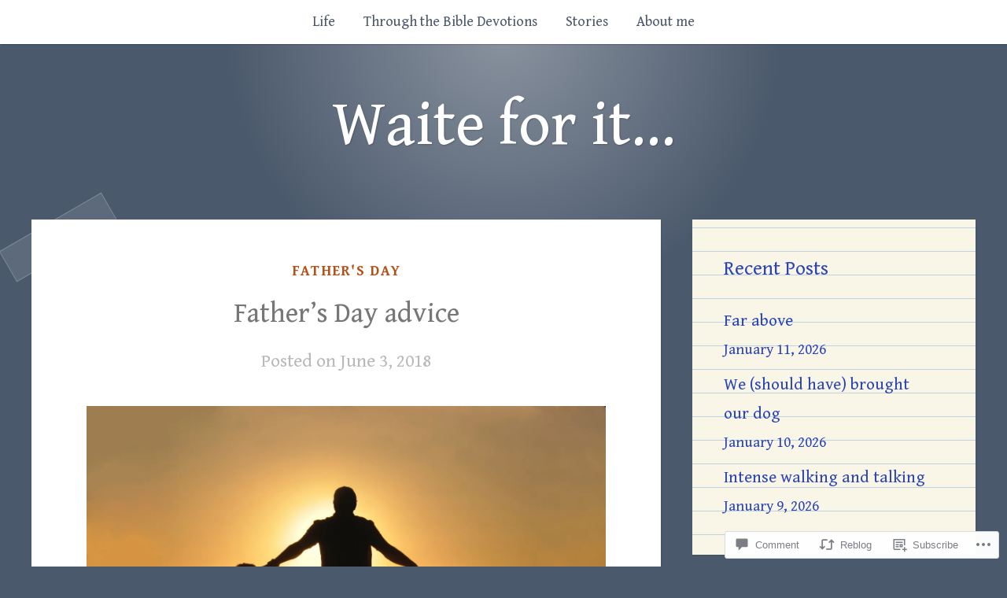

--- FILE ---
content_type: text/css;charset=utf-8
request_url: https://padrebill57.com/_static/??-eJyNjl0KAjEMhC9kDUsXxQfxLN0au3H7R5uyeHujgq4K4ltmMvMxMGdlU2SMDKGp7JujWMGmEMRSniYUVT+ctTgrIIiJSdr1eTweCyaPGISQ2wDVFsN2zOYIlS8e/8wOPtnpG7wYW1AyTk53X/qSv0oOkxKyYUrxTaiTN1Ru1UPYd9u+2+y07vX5CgOrbzs=&cssminify=yes
body_size: 39138
content:
p.comment-likes {
	height: 16px;
	float: none;
	width: 100%;
	clear: both;
	display: block;
	margin-left: -2px;
}

p.comment-not-liked {
	cursor: pointer;
}

p.comment-likes a.view-likers {
	text-decoration: underline;
	border: none;
}

div.comment-likes-overlay {
	color: rgb(85, 85, 85);
	position: absolute;
	font-size: 9pt;
	padding: 0;
	margin: 0;
	
	z-index: 20000;
}

div.comment-likes-overlay div.inner {
	background-color: white;
	border: 1px solid #dfdfdf;
	border-color: rgba(0, 0, 0, 0.1);
	padding: 8px;
	margin: 0;
	max-width: 310px;
	max-height: 250px;
	overflow: hidden;

	-webkit-box-shadow: 0 0 2px rgba(0, 0, 0, 0.15), 0 3px 8px rgba(0, 0, 0, 0.1);
	-moz-box-shadow: 0 0 2px rgba(0, 0, 0, 0.15), 0 3px 8px rgba(0, 0, 0, 0.1);
	box-shadow: 0 0 2px rgba(0, 0, 0, 0.15), 0 3px 8px rgba(0, 0, 0, 0.1);
}

div.comment-likes-overlay div.inner a img {
	text-decoration: none;
	height: 25px;
	width: 25px;
	margin: 2px 10px 2px 2px;
	vertical-align: middle;
}

div.comment-likes-overlay div.inner ul {
	margin: 0;
	padding: 0;
}

div.comment-likes-overlay div.inner ul li {
	float: left;
	display: inline;
	padding: 0;
	margin: 0 0 5px 0;
	
	overflow: hidden;
	white-space: nowrap;
	text-overflow: ellipsis;
}

div.comment-likes-overlay div.inner ul.single li {
	width: 100%; 
}

div.comment-likes-overlay div.inner ul.double li {
	width: 50%; 
}

div.comment-likes-overlay div.inner a,
div.comment-likes-overlay div.inner a:hover {
	text-decoration: none;
	border-bottom: none;
	background: transparent;
}

div.comment-likes-overlay div.inner ul li a span.user-name {
	color: rgb(85, 85, 85);
}

p.comment-likes span.comment-like-feedback {
	font-size: 12px;
	line-height: 1.8em;
	opacity: .8;
	float: left;
	padding: 1px 0 0 5px;
	display: block !important;
}

a.comment-like-link:hover {
	background: transparent;
}

a.comment-like-link span {
	display: none;
}

a.comment-like-link {
	outline: none;
	border: 0 !important;
	text-decoration: none !important;
	padding: 0;
	margin: 0;
	float: left;
	text-decoration: none;
	line-height: 70%;
	background: transparent;
}

a.comment-like-link:before,
div.comment-likes-overlay span.icon {
	-webkit-font-smoothing: antialiased;
	font-family: "Noticons";
	font-size: 20px;
	line-height: .9;
}

div.comment-likes-overlay span.icon {
	color: white;
	height: 100%;
	margin: 0;
	padding: 3px 0 1px 0;
}

a.comment-like-link:before {
	color: #2EA2CC;
	content: '\f408';
	width: 16px;
	display: inline-block;
}

a.comment-like-link.loading {
	-webkit-transition: opacity 2s;
	-moz-transition: opacity 2s;
	-ms-transition: opacity 2s;
	-o-transition: opacity 2s;
	transition: opacity 2s;

	opacity: 0;
}

a.comment-like-link:hover:before,
p.comment-liked a.comment-like-link:before,
p.comment-not-liked:hover a.comment-like-link:before {
	color: #f1831e;
	background: transparent;
}



div.comment-likes-overlay div .slider-nav {
	position: relative;
	clear: both;
	width: 310px;
	height: 40px;
	margin: 15px 0 -15px -12px;
	text-align: center;
	border-top: 1px solid #dfdfdf;
}

div.comment-likes-overlay div .slider-nav em {
	font-style: normal;
}

div.comment-likes-overlay div .slider-nav .prev {
	position: absolute;
	top: 0;
	left: 0;
	display: block;
	width: 40px;
	height: 40px;
	border-right: 1px solid #dfdfdf;
}

div.comment-likes-overlay div .slider-nav .noticon {
	width: 40px;
	height: 40px;
	font-size: 25px;
	line-height: 40px;
}

div.comment-likes-overlay div .slider-nav .next {
	position: absolute;
	top: 0;
	right: 0;
	display: block;
	display: block;
	width: 40px;
	height: 40px;
	border-left: 1px solid #dfdfdf;
}

div.comment-likes-overlay div .slider-nav .position {
	position: absolute;
	top: 0;
	left: 40px;
	bottom: 0;
	right: 40px;
	text-align:center;
}

div.comment-likes-overlay div .slider-nav .position div {
	display: inline;
}

div.comment-likes-overlay div .slider-nav .position em {
	display: inline-block;
	padding: 0 3px;
	font-size: 30px;
	line-height: 40px;
	color: #bbb;
	cursor: pointer;
}

div.comment-likes-overlay div .slider-nav .position .on {
	color: #1e8cbe;
}



div.comment-likes-overlay .swipe {
	overflow: hidden;
	visibility: hidden;
	position: relative;
}

div.comment-likes-overlay .swipe-wrap {
	overflow: hidden;
	position: relative;
}


div.comment-likes-overlay .swipe-wrap > div {
	float: left;
	width: 100%;
	position: relative;
}




@font-face {
  font-family: "Noticons";
  src: url(/i/noticons/./Noticons.eot?) format("embedded-opentype");
  font-weight: normal;
  font-style: normal;
}

@font-face {
  font-family: "Noticons";
  src: url("[data-uri]") format("woff"),
       url(/i/noticons/./Noticons.ttf) format("truetype"),
       url(/i/noticons/./Noticons.svg#Noticons) format("svg");
  font-weight: normal;
  font-style: normal;
}

@media screen and (-webkit-min-device-pixel-ratio:0) {
  @font-face {
    font-family: "Noticons";
    src: url(/i/noticons/./Noticons.svg#Noticons) format("svg");
  }
}




.noticon {
	font-size: 16px;
	vertical-align: top;
	text-align: center;
	-moz-transition: color .1s ease-in 0;
	-webkit-transition: color .1s ease-in 0;
	display: inline-block;
	font-family: "Noticons";
	font-style: normal;
	font-weight: normal;
	font-variant: normal;
	line-height: 1;
	text-decoration: inherit;
	text-transform: none;
	-moz-osx-font-smoothing: grayscale;
	-webkit-font-smoothing: antialiased;
	speak: none;
}




.noticon-404:before { content: "\f423"; }
.noticon-activity:before { content: "\f508"; }
.noticon-add:before { content: "\f8b3"; }
.noticon-add-media:before { content: "\f8d9"; }
.noticon-akismet:before { content: "\f8d2"; }
.noticon-anchor:before { content: "\f509"; }
.noticon-art:before { content: "\f8b4"; }
.noticon-aside:before { content: "\f101"; }
.noticon-atsign:before { content: "\f814"; }
.noticon-attachment:before { content: "\f416"; }
.noticon-audio:before { content: "\f109"; }
.noticon-automattic:before { content: "\f815"; }
.noticon-automattic-blip:before { content: "\f817"; }
.noticon-automattic-ring:before { content: "\f816"; }
.noticon-bell:before { content: "\f8d4"; }
.noticon-bold:before { content: "\f471"; }
.noticon-book:before { content: "\f444"; }
.noticon-bug:before { content: "\f50a"; }
.noticon-bullhorn:before { content: "\f8a5"; }
.noticon-bullseye:before { content: "\f8a0"; }
.noticon-cart:before { content: "\f447"; }
.noticon-category:before { content: "\f301"; }
.noticon-chat:before { content: "\f108"; }
.noticon-checkmark:before { content: "\f418"; }
.noticon-close:before { content: "\f405"; }
.noticon-close-alt:before { content: "\f406"; }
.noticon-cloud:before { content: "\f426"; }
.noticon-cloud-download:before { content: "\f440"; }
.noticon-cloud-upload:before { content: "\f441"; }
.noticon-code:before { content: "\f462"; }
.noticon-codepen:before { content: "\f216"; }
.noticon-cog:before { content: "\f445"; }
.noticon-collapse:before { content: "\f432"; }
.noticon-colors:before { content: "\f8a7"; }
.noticon-comment:before { content: "\f300"; }
.noticon-compact:before { content: "\f807"; }
.noticon-day:before { content: "\f305"; }
.noticon-digg:before { content: "\f221"; }
.noticon-document:before { content: "\f443"; }
.noticon-dot:before { content: "\f428"; }
.noticon-downarrow:before { content: "\f502"; }
.noticon-download:before { content: "\f50b"; }
.noticon-draggable:before { content: "\f436"; }
.noticon-dribbble:before { content: "\f201"; }
.noticon-dropbox:before { content: "\f225"; }
.noticon-dropdown:before { content: "\f433"; }
.noticon-dropdown-left:before { content: "\f434"; }
.noticon-edit:before { content: "\f411"; }
.noticon-ellipsis:before { content: "\f476"; }
.noticon-eventbrite:before { content: "\f8a6"; }
.noticon-expand:before { content: "\f431"; }
.noticon-external:before { content: "\f442"; }
.noticon-facebook:before { content: "\f203"; }
.noticon-facebook-alt:before { content: "\f204"; }
.noticon-fastforward:before { content: "\f458"; }
.noticon-features:before { content: "\f8a8"; }
.noticon-feed:before { content: "\f413"; }
.noticon-flag:before { content: "\f468"; }
.noticon-flickr:before { content: "\f211"; }
.noticon-follow:before { content: "\f801"; }
.noticon-following:before { content: "\f803"; }
.noticon-fonts:before { content: "\f8b5"; }
.noticon-foursquare:before { content: "\f226"; }
.noticon-fullscreen:before { content: "\f474"; }
.noticon-gallery:before { content: "\f103"; }
.noticon-ghost:before { content: "\f8d5"; }
.noticon-gift:before { content: "\f8a4"; }
.noticon-github:before { content: "\f200"; }
.noticon-googleplus:before { content: "\f206"; }
.noticon-googleplus-alt:before { content: "\f218"; }
.noticon-gravatar:before { content: "\f8d0"; }
.noticon-gridview:before { content: "\f808"; }
.noticon-handset:before { content: "\f50c"; }
.noticon-heart:before { content: "\f461"; }
.noticon-help:before { content: "\f457"; }
.noticon-hide:before { content: "\f404"; }
.noticon-hierarchy:before { content: "\f505"; }
.noticon-home:before { content: "\f409"; }
.noticon-horizon:before { content: "\f8d8"; }
.noticon-image:before { content: "\f102"; }
.noticon-info:before { content: "\f455"; }
.noticon-instagram:before { content: "\f215"; }
.noticon-italic:before { content: "\f472"; }
.noticon-jetpack:before { content: "\f8d3"; }
.noticon-key:before { content: "\f427"; }
.noticon-layouts:before { content: "\f8a9"; }
.noticon-leftarrow:before { content: "\f503"; }
.noticon-lightbulb:before { content: "\f8a1"; }
.noticon-link:before { content: "\f107"; }
.noticon-linkedin:before { content: "\f207"; }
.noticon-linkedin-alt:before { content: "\f208"; }
.noticon-localization:before { content: "\f8b2"; }
.noticon-location:before { content: "\f417"; }
.noticon-lock:before { content: "\f470"; }
.noticon-mail:before { content: "\f410"; }
.noticon-maximize:before { content: "\f422"; }
.noticon-medium:before { content: "\f8d6"; }
.noticon-menu:before { content: "\f419"; }
.noticon-microphone:before { content: "\f50d"; }
.noticon-milestone:before { content: "\f806"; }
.noticon-minimize:before { content: "\f421"; }
.noticon-minus:before { content: "\f50e"; }
.noticon-month:before { content: "\f307"; }
.noticon-move:before { content: "\f50f"; }
.noticon-next:before { content: "\f429"; }
.noticon-notice:before { content: "\f456"; }
.noticon-notification:before { content: "\f800"; }
.noticon-paintbrush:before { content: "\f506"; }
.noticon-path:before { content: "\f219"; }
.noticon-pause:before { content: "\f448"; }
.noticon-phone:before { content: "\f437"; }
.noticon-picture:before { content: "\f473"; }
.noticon-pinned:before { content: "\f308"; }
.noticon-pinterest:before { content: "\f209"; }
.noticon-pinterest-alt:before { content: "\f210"; }
.noticon-play:before { content: "\f452"; }
.noticon-plugin:before { content: "\f439"; }
.noticon-plus:before { content: "\f510"; }
.noticon-pocket:before { content: "\f224"; }
.noticon-polldaddy:before { content: "\f217"; }
.noticon-portfolio:before { content: "\f460"; }
.noticon-previous:before { content: "\f430"; }
.noticon-price:before { content: "\f8b0"; }
.noticon-print:before { content: "\f469"; }
.noticon-promoted:before { content: "\f812"; }
.noticon-quote:before { content: "\f106"; }
.noticon-rating-empty:before { content: "\f511"; }
.noticon-rating-full:before { content: "\f512"; }
.noticon-rating-half:before { content: "\f513"; }
.noticon-reader:before { content: "\f8a2"; }
.noticon-reader-alt:before { content: "\f8a3"; }
.noticon-reblog:before { content: "\f805"; }
.noticon-reddit:before { content: "\f222"; }
.noticon-refresh:before { content: "\f420"; }
.noticon-reply:before { content: "\f412"; }
.noticon-reply-alt:before { content: "\f466"; }
.noticon-reply-single:before { content: "\f467"; }
.noticon-rewind:before { content: "\f459"; }
.noticon-rightarrow:before { content: "\f501"; }
.noticon-search:before { content: "\f400"; }
.noticon-send-to-phone:before { content: "\f438"; }
.noticon-send-to-tablet:before { content: "\f454"; }
.noticon-share:before { content: "\f415"; }
.noticon-show:before { content: "\f403"; }
.noticon-shuffle:before { content: "\f514"; }
.noticon-sitemap:before { content: "\f507"; }
.noticon-skip-ahead:before { content: "\f451"; }
.noticon-skip-back:before { content: "\f450"; }
.noticon-skype:before { content: "\f220"; }
.noticon-spam:before { content: "\f424"; }
.noticon-spike:before { content: "\f811"; }
.noticon-spotify:before { content: "\f515"; }
.noticon-squarespace:before { content: "\f8d7"; }
.noticon-standard:before { content: "\f100"; }
.noticon-star:before { content: "\f408"; }
.noticon-status:before { content: "\f105"; }
.noticon-stop:before { content: "\f449"; }
.noticon-stumbleupon:before { content: "\f223"; }
.noticon-subscribe:before { content: "\f463"; }
.noticon-subscribed:before { content: "\f465"; }
.noticon-summary:before { content: "\f425"; }
.noticon-tablet:before { content: "\f453"; }
.noticon-tag:before { content: "\f302"; }
.noticon-time:before { content: "\f303"; }
.noticon-title:before { content: "\f8b6"; }
.noticon-top:before { content: "\f435"; }
.noticon-trapper:before { content: "\f810"; }
.noticon-trash:before { content: "\f407"; }
.noticon-trophy:before { content: "\f804"; }
.noticon-tumblr:before { content: "\f214"; }
.noticon-twitch:before { content: "\f516"; }
.noticon-twitter:before { content: "\f202"; }
.noticon-types:before { content: "\f8b1"; }
.noticon-unapprove:before { content: "\f446"; }
.noticon-unfollow:before { content: "\f802"; }
.noticon-unsubscribe:before { content: "\f464"; }
.noticon-unzoom:before { content: "\f401"; }
.noticon-uparrow:before { content: "\f500"; }
.noticon-user:before { content: "\f304"; }
.noticon-vaultpress:before { content: "\f8d1"; }
.noticon-video:before { content: "\f104"; }
.noticon-videocamera:before { content: "\f517"; }
.noticon-vimeo:before { content: "\f212"; }
.noticon-warning:before { content: "\f414"; }
.noticon-website:before { content: "\f475"; }
.noticon-week:before { content: "\f306"; }
.noticon-wordads:before { content: "\f813"; }
.noticon-wordpress:before { content: "\f205"; }
.noticon-xpost:before { content: "\f504"; }
.noticon-youtube:before { content: "\f213"; }
.noticon-zoom:before { content: "\f402"; }




.noticon-like:before { content: "\f408"; }



html {
	font-family: sans-serif;
	-webkit-text-size-adjust: 100%;
	-ms-text-size-adjust: 100%;
}

body {
	margin: 0;
}

article,
aside,
details,
figcaption,
figure,
footer,
header,
main,
menu,
nav,
section,
summary {
	display: block;
}

audio,
canvas,
progress,
video {
	display: inline-block;
	vertical-align: baseline;
}

audio:not([controls]) {
	display: none;
	height: 0;
}

[hidden],
template {
	display: none;
}

a {
	background-color: transparent;
}

a:active,
a:hover {
	outline: 0;
}

abbr[title] {
	border-bottom: 1px dotted;
}

b,
strong {
	font-weight: bold;
}

dfn {
	font-style: italic;
}

h1 {
	font-size: 2em;
	margin: 0.67em 0;
}

mark {
	background: #ff0;
	color: #000;
}

small {
	font-size: 80%;
}

sub,
sup {
	font-size: 75%;
	line-height: 0;
	position: relative;
	vertical-align: baseline;
}

sup {
	top: -0.5em;
}

sub {
	bottom: -0.25em;
}

img {
	border: 0;
}

svg:not(:root) {
	overflow: hidden;
}

figure {
	margin: 0;
}

hr {
	box-sizing: content-box;
	height: 0;
}

pre {
	overflow: auto;
}

code,
kbd,
pre,
samp {
	font-family: monospace, monospace;
	font-size: 1em;
}

button,
input,
optgroup,
select,
textarea {
	color: inherit;
	font: inherit;
	margin: 0;
}

button {
	overflow: visible;
}

button,
select {
	text-transform: none;
}

button,
html input[type="button"],
input[type="reset"],
input[type="submit"] {
	-webkit-appearance: button;
	cursor: pointer;
}

button[disabled],
html input[disabled] {
	cursor: default;
}

button::-moz-focus-inner,
input::-moz-focus-inner {
	border: 0;
	padding: 0;
}

input {
	line-height: normal;
}

input[type="checkbox"],
input[type="radio"] {
	box-sizing: border-box;
	padding: 0;
}

input[type="number"]::-webkit-inner-spin-button,
input[type="number"]::-webkit-outer-spin-button {
	height: auto;
}

input[type="search"] {
	-webkit-appearance: textfield;
}

input[type="search"]::-webkit-search-cancel-button,
input[type="search"]::-webkit-search-decoration {
	-webkit-appearance: none;
}

fieldset {
	border: 1px solid #c0c0c0;
	margin: 0 2px;
	padding: 0.35em 0.625em 0.75em;
}

legend {
	border: 0;
	padding: 0;
}

textarea {
	overflow: auto;
}

optgroup {
	font-weight: bold;
}

table {
	border-collapse: collapse;
	border-spacing: 0;
}

td,
th {
	padding: 0;
}


body,
button,
input,
select,
textarea {
	color: #777;
	font-family: "Lato", "Helvetica Neue", helvetica, arial, sans-serif;
	font-size: 18px;
	font-size: 1.125rem;
	line-height: 1.8;
}

h1,
h2,
h3,
h4,
h5,
h6 {
	clear: both;
	margin-top: 0;
	padding-top: 0;
}

p {
	margin-bottom: 1.5em;
	margin-top: 0;
	padding-top: 0;
}

dfn,
cite,
em,
i {
	font-style: italic;
}

blockquote {
	margin: 0 1.5em;
}

address {
	margin: 0 0 1.5em;
}

pre {
	background: #eee;
	font-family: "Courier 10 Pitch", Courier, monospace;
	font-size: 15px;
	font-size: 0.9375rem;
	line-height: 1.6;
	margin-bottom: 1.6em;
	max-width: 100%;
	overflow: auto;
	padding: 1.6em;
}

code,
kbd,
tt,
var {
	font-family: Monaco, Consolas, "Andale Mono", "DejaVu Sans Mono", monospace;
	font-size: 15px;
	font-size: 0.9375rem;
}

abbr,
acronym {
	border-bottom: 1px dotted #666;
	cursor: help;
}

mark,
ins {
	background: #fff9c0;
	text-decoration: none;
}

big {
	font-size: 125%;
}


html {
	box-sizing: border-box;
}

*,
*:before,
*:after {
	
	box-sizing: inherit;
}

body {
	background: #bdcbcc;
	 }

blockquote:before,
blockquote:after,
q:before,
q:after {
	content: "";
}

blockquote,
q {
	quotes: "" "";
}

blockquote {
	color: #aaa;
	font-size: 22px;
	font-size: 1.375rem;
	font-style: italic;
	margin: 0;
	padding-left: 70px;
	position: relative;
}

blockquote:before {
	background: url(/wp-content/themes/pub/scratchpad/images/icon-sprites.svg) 0 -408px no-repeat;
	background-size: 100%;
	content: "";
	display: block;
	height: 39px;
	left: 0;
	opacity: 0.2;
	position: absolute;
	top: 0;
	width: 50px;
}

blockquote cite {
	display: block;
	font-size: 18px;
	font-size: 1.125rem;
	padding: 8px 0 0;
}

hr {
	background-color: #ccc;
	border: 0;
	height: 1px;
	margin-bottom: 1.5em;
}

ul,
ol {
	margin: 0 0 1.5em 3em;
	padding: 0;
}

ul {
	list-style: disc;
}

ol {
	list-style: decimal;
}

li > ul,
li > ol {
	margin-bottom: 0;
	margin-left: 2em;
}

dt {
	font-weight: bold;
}

dd {
	margin: 0 1.5em 1.5em;
}

img {
	height: auto;
	
	max-width: 100%;
	 }

table {
	border-top: 1px solid #ddd;
	margin: 0 0 1.5em;
	width: 100%;
}

table td,
table th {
	border-bottom: 1px solid #ddd;
	font-size: 90%;
	padding: 0.5em;
	text-align: left;
}

sub,
sup {
	font-size: 75%;
	line-height: 0;
	position: relative;
	vertical-align: baseline;
}

sup {
	top: -0.5em;
}

sub {
	bottom: -0.25em;
}

.sep {
	margin: 0 10px;
}


button,
input[type="button"],
input[type="reset"],
input[type="submit"] {
	background: transparent;
	border: 2px solid rgba(119, 119, 119, 0.5);
	border-radius: 255px 15px 225px 15px/15px 225px 15px;
	color: rgba(119, 119, 119, 0.8);
	font-family: "Kalam", "Chalkboard", "Comic Sans", script;
	font-size: 14px;
	font-size: 0.875rem;
	letter-spacing: 0.05em;
	outline: none;
	padding: 10px 20px;
	text-shadow: none;
	text-transform: uppercase;
	-webkit-transition: color 0.2s, border-color 0.2s;
	-moz-transition: color 0.2s, border-color 0.2s;
	transition: color 0.2s, border-color 0.2s;
}

button:hover,
input[type="button"]:hover,
input[type="reset"]:hover,
input[type="submit"]:hover,
button:focus,
input[type="button"]:focus,
input[type="reset"]:focus,
input[type="submit"]:focus {
	border-color: rgba(119, 119, 119, 0.8);
	color: #777;
}

input[type="text"],
input[type="email"],
input[type="url"],
input[type="password"],
input[type="search"],
input[type="number"],
input[type="tel"],
input[type="range"],
input[type="date"],
input[type="month"],
input[type="week"],
input[type="time"],
input[type="datetime"],
input[type="datetime-local"],
input[type="color"],
textarea {
	color: #666;
	border: 1px solid #ccc;
	border-radius: 3px;
}

select {
	border: 1px solid #ccc;
}

input[type="text"]:focus,
input[type="email"]:focus,
input[type="url"]:focus,
input[type="password"]:focus,
input[type="search"]:focus,
input[type="number"]:focus,
input[type="tel"]:focus,
input[type="range"]:focus,
input[type="date"]:focus,
input[type="month"]:focus,
input[type="week"]:focus,
input[type="time"]:focus,
input[type="datetime"]:focus,
input[type="datetime-local"]:focus,
input[type="color"]:focus,
textarea:focus {
	color: #111;
}

input[type="text"],
input[type="email"],
input[type="url"],
input[type="password"],
input[type="search"],
input[type="number"],
input[type="tel"],
input[type="range"],
input[type="date"],
input[type="month"],
input[type="week"],
input[type="time"],
input[type="datetime"],
input[type="datetime-local"],
input[type="color"] {
	padding: 3px 8px;
}

textarea {
	padding-left: 3px;
	width: 100%;
}


.search-form {
	display: block;
	position: relative;
}

.search-form label:before {
	background: url(/wp-content/themes/pub/scratchpad/images/icon-sprites.svg) center 8px no-repeat;
	background-size: 25px;
	content: "";
	display: block;
	height: 33px;
	line-height: 1.6;
	opacity: 0.5;
	position: absolute;
	right: 0;
	text-align: center;
	width: 40px;
	-webkit-transition: color 0.2s;
	-moz-transition: color 0.2s;
	transition: color 0.2s;
	z-index: 2;
}

.search-form.hover-button label:before {
	color: #2590ec;
}

.search-form .search-field {
	display: block;
	min-height: 40px;
	width: 100%;
}

.search-form ::-webkit-input-placeholder {
	font-style: italic;
}

.search-form :-moz-placeholder {
	
	font-style: italic;
}

.search-form ::-moz-placeholder {
	
	font-style: italic;
}

.search-form :-ms-input-placeholder {
	font-style: italic;
}

.search-form .search-submit {
	background-color: transparent;
	border: 0;
	bottom: 0;
	box-shadow: none;
	cursor: pointer;
	display: block;
	overflow: hidden;
	position: absolute;
	right: 0;
	text-indent: -99999em;
	top: 0;
	width: 40px;
	z-index: 5;
}

.search-form .search-submit:hover {
	background-color: transparent;
}


a {
	color: #537375;
}

a:hover,
a:focus,
a:active {
	color: #537375;
	text-decoration: none;
}

a:focus {
	outline: thin dotted;
}

a:hover,
a:active {
	outline: 0;
}


#page {
	overflow: hidden;
	position: relative;
	z-index: 1;
}

#page:before {
	
	background: -moz-radial-gradient(center, ellipse cover, rgba(255, 255, 255, 0.5) 0%, rgba(255, 255, 255, 0) 50%, rgba(255, 255, 255, 0) 100%);
	background: -webkit-radial-gradient(center, ellipse cover, rgba(255, 255, 255, 0.5) 0%, rgba(255, 255, 255, 0) 50%, rgba(255, 255, 255, 0) 100%);
	background: radial-gradient(ellipse at center, rgba(255, 255, 255, 0.5) 0%, rgba(255, 255, 255, 0) 50%, rgba(255, 255, 255, 0) 100%);
	filter: progid:DXImageTransform.Microsoft.gradient( startColorstr='#80ffffff', endColorstr='#00ffffff',GradientType=1 );
	content: "";
	display: block;
	height: 1000px;
	left: 50%;
	margin-left: -500px;
	max-width: 100%;
	position: absolute;
	top: -460px;
	width: 1000px;
	z-index: -1;
}

.wrap {
	margin: auto;
	max-width: 1200px;
}

.site-main .comment-navigation,
.site-main .posts-navigation,
.site-main .post-navigation {
	margin: 0 0 1.5em;
	overflow: hidden;
}

.comment-navigation .nav-previous,
.posts-navigation .nav-previous,
.post-navigation .nav-previous {
	float: left;
	width: 50%;
}

.comment-navigation .nav-next,
.posts-navigation .nav-next,
.post-navigation .nav-next {
	float: right;
	text-align: right;
	width: 50%;
}

#primary {
	float: left;
	width: 66%;
}

#secondary {
	float: right;
	width: 30%;
}

.no-sidebar #primary {
	float: none;
	margin-left: auto;
	margin-right: auto;
	width: auto;
}



.screen-reader-text {
	clip: rect(1px, 1px, 1px, 1px);
	position: absolute !important;
	height: 1px;
	width: 1px;
	overflow: hidden;
}

.screen-reader-text:focus {
	background-color: #f1f1f1;
	border-radius: 3px;
	box-shadow: 0 0 2px 2px rgba(0, 0, 0, 0.6);
	clip: auto !important;
	color: #21759b;
	display: block;
	font-size: 14px;
	font-size: 0.875rem;
	font-weight: bold;
	height: auto;
	left: 5px;
	line-height: normal;
	padding: 15px 23px 14px;
	text-decoration: none;
	top: 5px;
	width: auto;
	z-index: 100000;
	 }


#content[tabindex="-1"]:focus {
	outline: 0;
}


.alignleft {
	display: inline;
	float: left;
	margin-right: 1.5em;
}

.alignright {
	display: inline;
	float: right;
	margin-left: 1.5em;
}

.aligncenter {
	clear: both;
	display: block;
	margin-left: auto;
	margin-right: auto;
}


.clear:before,
.clear:after,
.wrap:before,
.wrap:after,
.entry-content:before,
.entry-content:after,
.comment-content:before,
.comment-content:after,
.site-header:before,
.site-header:after,
.site-content:before,
.site-content:after,
.site-footer:before,
.site-footer:after {
	content: "";
	display: table;
	table-layout: fixed;
}

.clear:after,
.wrap:after,
.entry-content:after,
.comment-content:after,
.site-header:after,
.site-content:after,
.site-footer:after {
	clear: both;
}


#masthead {
	position: relative;
	text-align: center;
	z-index: 4;
}

#masthead .site-branding {
	padding: 60px 0 65px;
}

#masthead .site-title {
	font-size: 80px;
	font-size: 5rem;
	font-weight: 900;
	line-height: 1.1;
	margin: 0 0 10px;
	text-shadow: 1px 1px 2px rgba(0, 0, 0, 0.2);
}

#masthead .site-title a {
	color: #fff;
	text-decoration: none;
}

#masthead .site-description {
	color: #6e8b8d;
	font-family: "Kalam", "Chalkboard", "Comic Sans", script;
	font-size: 28px;
	font-size: 1.75rem;
	line-height: 1.3;
	margin-bottom: 0;
}

.header-image-contain {
	background-color: #fff;
	box-shadow: 1px 1px 2px rgba(0, 0, 0, 0.1);
	display: inline-block;
	margin-bottom: 40px;
	padding: 15px;
	position: relative;
}

.header-image-contain a {
	display: block;
	line-height: 0;
}

.header-image-contain .photo-corners svg {
	height: 80px;
	position: absolute;
	width: 80px;
}

.header-image-contain .photo-corners svg:nth-of-type(1) {
	left: -5px;
	top: -5px;
}

.header-image-contain .photo-corners svg:nth-of-type(2) {
	right: -5px;
	top: -5px;
	-webkit-transform: rotate(90deg);
	-ms-transform: rotate(90deg);
	transform: rotate(90deg);
}

.header-image-contain .photo-corners svg:nth-of-type(3) {
	bottom: -5px;
	right: -5px;
	-webkit-transform: rotate(180deg);
	-ms-transform: rotate(180deg);
	transform: rotate(180deg);
}

.header-image-contain .photo-corners svg:nth-of-type(4) {
	bottom: -5px;
	left: -5px;
	-webkit-transform: rotate(270deg);
	-ms-transform: rotate(270deg);
	transform: rotate(270deg);
}


#site-navigation {
	background: #fff;
	box-shadow: 1px 1px 1px rgba(0, 0, 0, 0.2);
}

.main-navigation {
	clear: both;
	display: block;
	font-size: 14px;
	font-size: 0.875rem;
	width: 100%;
}

.main-navigation ul {
	display: none;
	list-style: none;
	margin: 0;
	padding-left: 0;
}

.main-navigation li {
	position: relative;
}

.main-navigation .wrap div > ul > li {
	display: inline-block;
}

.main-navigation .wrap div > ul > li:last-of-type {
	margin-right: 0;
}

.main-navigation a {
	color: #abb5b6;
	display: block;
	padding: 12px 16px;
	position: relative;
	text-decoration: none;
	-webkit-transition: color 0.2s;
	-moz-transition: color 0.2s;
	transition: color 0.2s;
	-ms-word-wrap: break-word;
	word-wrap: break-word;
}

.main-navigation a:hover,
.main-navigation li.focus > a {
	color: #5e6f71;
}

.main-navigation ul ul {
	float: left;
	position: absolute;
	left: -999em;
	margin-left: -100px;
	top: 100%;
	z-index: 99999;
}

.main-navigation ul ul:before {
	border-style: solid;
	border-width: 0 8px 8px 8px;
	border-color: transparent transparent #84a0a2 transparent;
	bottom: 100%;
	content: "";
	height: 0;
	left: 50%;
	margin-left: -8px;
	position: absolute;
	width: 0;
}

.main-navigation ul ul ul {
	padding-left: 8px;
}

.main-navigation ul ul ul:before {
	border-width: 8px 8px 8px 0;
	border-color: transparent #84a0a2 transparent transparent;
	bottom: auto;
	left: 0;
	margin-left: 0;
	top: 10px;
}

.main-navigation ul ul a,
.main-navigation ul ul a:hover,
.main-navigation ul ul li.focus > a {
	color: #fff;
}

.main-navigation ul ul ul {
	left: -999em;
	margin-left: 0;
	top: 0;
}

.main-navigation ul ul a {
	background-color: #84a0a2;
	border-bottom: 1px solid #689093;
	display: block;
	padding: 8px 20px;
	-webkit-transition: background-color 0.2s;
	-moz-transition: background-color 0.2s;
	transition: background-color 0.2s;
	width: 200px;
}

.main-navigation ul ul a:hover {
	background-color: #6c8688;
}

.main-navigation ul li:hover > ul,
.main-navigation ul li.focus > ul {
	left: 50%;
}

.main-navigation ul ul li:hover > ul,
.main-navigation ul ul li.focus > ul {
	left: 100%;
}

.menu-toggle {
	display: none;
}

.main-navigation ul {
	display: block;
}

.menu-item-has-children > a:after {
	content: "\003E";
	display: inline-block;
	margin-left: 5px;
	opacity: 0.6;
	position: relative;
	top: 2px;
	-webkit-transform: rotate(90deg);
	-ms-transform: rotate(90deg);
	transform: rotate(90deg);
}

.menu-item-has-children > a:hover:after {
	opacity: 0.8;
}

.menu-item-has-children .menu-item-has-children > a:after {
	top: auto;
	-webkit-transform: rotate(0);
	-ms-transform: rotate(0);
	transform: rotate(0);
}




.site-content {
	-ms-word-wrap: break-word;
	word-wrap: break-word;
}

.entry-content h1 {
	font-size: 32px;
	font-size: 2rem;
}

.entry-content h2 {
	font-size: 28px;
	font-size: 1.75rem;
}

.entry-content h3 {
	font-size: 24px;
	font-size: 1.5rem;
}

.entry-content h4 {
	font-size: 20px;
	font-size: 1.25rem;
}

.entry-content h5 {
	font-size: 16px;
	font-size: 1rem;
	text-transform: uppercase;
}

.entry-content h6 {
	font-size: 14px;
	font-size: 0.875rem;
	text-transform: uppercase;
}


.hentry {
	margin: 0 0 1.5em;
}

.entry-meta {
	color: #666;
	font-family: "Kalam", "Chalkboard", "Comic Sans", script;
}

.entry-meta a {
	color: #666;
	text-decoration: none;
}

.entry-meta a:hover {
	text-decoration: underline;
}

.cat-links {
	color: #aaa;
	display: block;
	font-size: 14px;
	font-size: 0.875rem;
	font-weight: bold;
	letter-spacing: 0.07em;
	margin-bottom: 15px;
	text-transform: uppercase;
}

.cat-links a {
	color: #d16221;
	text-decoration: none;
}

.cat-links a:hover {
	text-decoration: underline;
}

.byline,
.updated:not(.published) {
	display: none;
}

.group-blog .byline {
	display: inline;
}

.page-content,
.entry-content {
	margin: 1.5em 0 0;
	-ms-word-wrap: break-word;
	word-wrap: break-word;
}

.page-links {
	clear: both;
	color: #537375;
	display: block;
	font-size: 13px;
	font-size: 0.8125rem;
	font-weight: bold;
	letter-spacing: 0.07em;
	margin: 0 0 1.5em;
	text-transform: uppercase;
}

.page-links a {
	background-color: rgba(83, 115, 117, 0.2);
	display: inline-block;
	margin: 0 2px 6px;
	text-decoration: none;
}

.page-links a:hover {
	background-color: rgba(83, 115, 117, 0.3);
}

.page-links span {
	font-weight: normal;
	display: inline-block;
	padding: 0 0.5em;
	position: relative;
}

.page-links span:after {
	border: 0.25em solid #d16221;
	border-top: none;
	border-radius: 1.5em 1em 2em 1.5em;
	bottom: -0.2em;
	content: "";
	left: -0.2em;
	position: absolute;
	right: -0.2em;
	top: -0.1em;
	transition: border-color 0.1s;
}

.page-links a span:after {
	display: none;
}



.separator {
	margin: -30px 0 40px;
	text-align: center;
}

.separator svg {
	max-width: 90%;
	width: 500px;
}

.separator svg.little-pencil {
	height: 35px;
	max-width: 70%;
	width: 420px;
}

.separator svg.pencil-sharpener {
	-webkit-transform: rotate(80deg);
	-ms-transform: rotate(80deg);
	transform: rotate(80deg);
	width: auto;
}


.blog .hentry,
.archive .hentry,
.search .hentry {
	margin: 0 auto 80px;
	position: relative;
}

.blog .hentry .more-link,
.archive .hentry .more-link,
.search .hentry .more-link {
	color: #b9b9b9;
	display: block;
	font-family: "Kalam", "Chalkboard", "Comic Sans", script;
	font-size: 18px;
	font-size: 1.125rem;
	margin-top: 10px;
	text-align: center;
	text-decoration: none;
	-webkit-transition: color 0.2s;
	-moz-transition: color 0.2s;
	transition: color 0.2s;
}

.blog .hentry .more-link:hover,
.archive .hentry .more-link:hover,
.search .hentry .more-link:hover {
	color: #d16221;
}

.entry-header a {
	text-decoration: none;
}

.entry-title {
	font-size: 35px;
	font-size: 2.1875rem;
	line-height: 1.3;
	margin-bottom: 0.5em;
	-ms-word-wrap: break-word;
	word-wrap: break-word;
}

.entry-header .entry-title a {
	color: #666;
}

.entry-header .entry-title a:hover {
	box-shadow: inset 0 -5px 0 0 rgba(83, 115, 117, 0.2);
	color: #555;
}

.entry-header .entry-meta {
	color: #b9b9b9;
	font-size: 18px;
	font-size: 1.125rem;
}

.entry-header .entry-meta a {
	color: #b9b9b9;
}


.format-standard .featured-image,
.format-chat .featured-image,
.type-page .featured-image,
.type-jetpack-testimonial .featured-image,
.single .featured-image {
	line-height: 0;
	padding: 10px 10px 30px;
	position: relative;
	text-align: center;
}

body:not(.search) .type-page .featured-image,
body:not(.search) .type-jetpack-testimonial .featured-image,
.single .featured-image {
	padding-bottom: 0;
}

.format-standard .featured-image a,
.format-chat .featured-image a,
.type-page .featured-image span,
.type-jetpack-testimonial .featured-image span,
.single .featured-image span {
	display: inline-block;
	max-width: 100%;
	position: relative;
}

.format-standard .featured-image a:hover img,
.format-chat .featured-image a:hover img,
.type-page .featured-image a:hover img,
.type-jetpack-testimonial .featured-image a:hover img {
	opacity: 0.8;
}

.format-standard .featured-image .paperclip,
.format-chat .featured-image .paperclip,
.type-page .featured-image .paperclip,
.type-jetpack-testimonial .featured-image .paperclip,
.single .featured-image .paperclip {
	position: absolute;
	right: 70px;
	top: -44px;
	-webkit-transform: rotate(-10deg);
	-ms-transform: rotate(-10deg);
	transform: rotate(-10deg);
	z-index: 2;
}

.sticky .featured-image .paperclip {
	display: none;
}

body:not(.single) .format-standard,
body:not(.single) .format-chat,
.search .type-page,
.search .type-jetpack-testimonial {
	background-color: rgba(255, 255, 255, 0.95);
	box-shadow: 1px 1px 2px rgba(0, 0, 0, 0.1);
	max-width: 800px;
	padding: 50px 0;
}

body:not(.single) .format-standard.has-post-thumbnail,
body:not(.single) .format-chat.has-post-thumbnail,
.search .type-page.has-post-thumbnail,
.search .type-jetpack-testimonial.has-post-thumbnail {
	padding-top: 0;
}

body:not(.single) .format-standard:nth-of-type(even),
body:not(.single) .format-chat:nth-of-type(even),
.search .type-page:nth-of-type(even),
.search .type-jetpack-testimonial:nth-of-type(even) {
	max-width: 840px;
}

body:not(.single) .format-standard:before,
body:not(.single) .format-standard:after,
body:not(.single) .format-chat:before,
body:not(.single) .format-chat:after,
.search .type-page:before,
.search .type-page:after,
.search .type-jetpack-testimonial:before,
.search .type-jetpack-testimonial:after {
	background-color: rgba(255, 255, 255, 0.1);
	border: 1px solid rgba(255, 255, 255, 0.2);
	content: "";
	display: block;
	height: 45px;
	position: absolute;
	width: 150px;
}

body:not(.single) .format-standard:before,
body:not(.single) .format-chat:before,
.search .type-page:before,
.search .type-jetpack-testimonial:before {
	top: 0;
	left: -40px;
	-webkit-transform: rotate(-30deg);
	-ms-transform: rotate(-30deg);
	transform: rotate(-30deg);
}

body:not(.single) .format-standard:after,
body:not(.single) .format-chat:after,
.search .type-page:after,
.search .type-jetpack-testimonial:after {
	bottom: 0;
	right: -40px;
	-webkit-transform: rotate(-30deg);
	-ms-transform: rotate(-30deg);
	transform: rotate(-30deg);
}

body:not(.single) .format-standard .entry-header,
body:not(.single) .format-chat .entry-header,
.search .type-page .entry-header,
.search .type-jetpack-testimonial .entry-header {
	padding:  0 70px;
	text-align: center;
}

body:not(.single) .format-standard .entry-content,
body:not(.single) .format-chat .entry-content,
.search .type-page .entry-content,
.search .type-jetpack-testimonial .entry-content {
	padding: 0 70px;
}

body:not(.single) .format-standard .entry-footer,
body:not(.single) .format-chat .entry-footer,
.search .type-page .entry-footer,
.search .type-jetpack-testimonial .entry-footer {
	padding: 0 70px;
}



body:not(.single) .format-aside {
	background-color: #537375;
	box-shadow: 1px 1px 2px rgba(0, 0, 0, 0.1);
	color: #fff;
	max-width: 615px;
	padding: 70px 0 50px;
}

body:not(.single) .format-aside:before {
	background-color: rgba(255, 255, 255, 0.1);
	border: 1px solid rgba(255, 255, 255, 0.2);
	content: "";
	display: block;
	height: 45px;
	left: 50%;
	margin-left: -75px;
	position: absolute;
	top: -22.5px;
	width: 150px;
	-webkit-transform: rotate(-1deg);
	-ms-transform: rotate(-1deg);
	transform: rotate(-1deg);
}

body:not(.single) .format-aside a {
	color: #fff;
}

body:not(.single) .format-aside .entry-header {
	letter-spacing: 0.1em;
	padding: 0 50px;
	text-align: center;
	text-transform: uppercase;
}

body:not(.single) .format-aside .entry-header .entry-title {
	font-size: 25px;
	font-size: 1.5625rem;
	margin-bottom: 0;
}

body:not(.single) .format-aside .entry-header .entry-title a {
	color: #fff;
}

body:not(.single) .format-aside .entry-content {
	color: rgba(255, 255, 255, 0.7);
	padding: 0 50px;
}

body:not(.single) .format-aside .entry-meta {
	color: rgba(255, 255, 255, 0.4);
	padding: 0 50px;
	text-align: center;
}

body:not(.single) .format-aside .entry-meta .entry-meta,
body:not(.single) .format-aside .entry-meta a {
	color: rgba(255, 255, 255, 0.4);
}

body:not(.single) .format-aside button,
body:not(.single) .format-aside input[type="button"],
body:not(.single) .format-aside input[type="reset"],
body:not(.single) .format-aside input[type="submit"] {
	border-color: rgba(255, 255, 255, 0.5);
	color: rgba(255, 255, 255, 0.8);
}

body:not(.single) .format-aside button:hover,
body:not(.single) .format-aside input[type="button"]:hover,
body:not(.single) .format-aside input[type="reset"]:hover,
body:not(.single) .format-aside input[type="submit"]:hover,
body:not(.single) .format-aside button:focus,
body:not(.single) .format-aside input[type="button"]:focus,
body:not(.single) .format-aside input[type="reset"]:focus,
body:not(.single) .format-aside input[type="submit"]:focus {
	border-color: rgba(255, 255, 255, 0.8);
	color: #fff;
}

body:not(.single) .format-aside .post-password-form label {
	color: rgba(255,255,255,0.8);
}



body:not(.single) .format-audio {
	max-width: 800px;
}

body:not(.single) .format-audio .entry-title {
	font-family: "Kalam", "Chalkboard", "Comic Sans", script;
	font-size: 25px;
	font-size: 1.5625rem;
	font-weight: normal;
	margin-bottom: 0;
	text-align: center;
}

body:not(.single) .format-audio .entry-title a {
	color: #537375;
}

body:not(.single) .format-audio .entry-meta {
	color: rgba(83, 115, 117, 0.7);
	text-align: center;
}

body:not(.single) .format-audio .entry-meta a {
	color: rgba(83, 115, 117, 0.7);
}


body:not(.single) .format-gallery {
	max-width: 1000px;
	text-align: center;
}

body:not(.single) .format-gallery .entry-gallery {
	background-color: #fff;
	padding: 15px;
}

body:not(.single) .format-gallery .entry-gallery .tiled-gallery,
body:not(.single) .format-gallery .entry-gallery .jetpack-slideshow,
body:not(.single) .format-gallery .entry-gallery .gallery {
	margin-bottom: 0;
}

body:not(.single) .format-gallery .entry-header {
	padding-top: 15px;
}

body:not(.single) .format-gallery .entry-title {
	font-family: "Kalam", "Chalkboard", "Comic Sans", script;
	font-size: 25px;
	font-size: 1.5625rem;
	font-weight: normal;
	margin-bottom: 0;
	text-align: center;
}

body:not(.single) .format-gallery .entry-title a {
	color: #537375;
}

body:not(.single) .format-gallery .entry-meta {
	color: rgba(83, 115, 117, 0.7);
	text-align: center;
}

body:not(.single) .format-gallery .entry-meta a {
	color: rgba(83, 115, 117, 0.7);
}

.entry-gallery .swiper-container {
	z-index: 0;
}


body:not(.single) .format-image {
	max-width: 1000px;
	text-align: center;
}

body:not(.single) .format-image .entry-title {
	font-family: "Kalam", "Chalkboard", "Comic Sans", script;
	font-size: 25px;
	font-size: 1.5625rem;
	font-weight: normal;
	margin-bottom: 0;
}

body:not(.single) .format-image .entry-title a {
	color: #537375;
}

body:not(.single) .format-image .entry-meta {
	color: rgba(83, 115, 117, 0.7);
}

body:not(.single) .format-image .entry-meta a {
	color: rgba(83, 115, 117, 0.7);
}

body:not(.single) .format-image .featured-image {
	background-color: #fff;
	box-shadow: 1px 1px 2px rgba(0, 0, 0, 0.1);
	display: inline-block;
	margin: 0 auto 30px;
	max-width: 100%;
	padding: 15px;
}

body:not(.single) .format-image .featured-image a {
	display: block;
	line-height: 0;
}

body:not(.single) .format-image .featured-image a:hover {
	opacity: 0.8;
}


.format-image .featured-image,
.format-gallery .entry-gallery {
	position: relative;
}

.format-image .featured-image .photo-corners svg,
.format-gallery .entry-gallery .photo-corners svg {
	height: 70px;
	position: absolute;
	width: 70px;
}

.format-image .featured-image .photo-corners svg:nth-of-type(1),
.format-gallery .entry-gallery .photo-corners svg:nth-of-type(1) {
	left: -5px;
	top: -5px;
}

.format-image .featured-image .photo-corners svg:nth-of-type(2),
.format-gallery .entry-gallery .photo-corners svg:nth-of-type(2) {
	right: -5px;
	top: -5px;
	-webkit-transform: rotate(90deg);
	-ms-transform: rotate(90deg);
	transform: rotate(90deg);
}

.format-image .featured-image .photo-corners svg:nth-of-type(3),
.format-gallery .entry-gallery .photo-corners svg:nth-of-type(3) {
	bottom: -5px;
	right: -5px;
	-webkit-transform: rotate(180deg);
	-ms-transform: rotate(180deg);
	transform: rotate(180deg);
}

.format-image .featured-image .photo-corners svg:nth-of-type(4),
.format-gallery .entry-gallery .photo-corners svg:nth-of-type(4) {
	bottom: -5px;
	left: -5px;
	-webkit-transform: rotate(270deg);
	-ms-transform: rotate(270deg);
	transform: rotate(270deg);
}


body:not(.single) .format-link {
	background-color: #fff;
	background-image: linear-gradient(0deg, rgba(54, 133, 221, 0.2) 1px, transparent 1px);
	background-size: 30px 30px;
	box-shadow: 1px 1px 2px rgba(0, 0, 0, 0.1);
	max-width: 550px;
	padding: 50px 0;
	position: relative;
}

body:not(.single) .format-link:before {
	background: rgba(255, 255, 255, 0.8);
	box-shadow: 1px 1px 2px rgba(0, 0, 0, 0.1);
	content: "";
	position: absolute;
	top: 0;
	left: 0;
	right: 0;
	bottom: 0;
	-webkit-transform: rotate(3deg);
	-ms-transform: rotate(3deg);
	transform: rotate(3deg);
	z-index: -1;
}

body:not(.single) .format-link:after {
	content: "";
	background-color: #fff;
	border-bottom: 1px solid rgba(209, 98, 33, 0.4);
	height: 31px;
	left: 0;
	position: absolute;
	right: 0;
	top: 0;
}

body:not(.single) .format-link .entry-header {
	padding: 0 60px;
	position: relative;
	text-align: center;
	z-index: 1;
}

body:not(.single) .format-link .entry-header a {
	color: #d16221;
}

body:not(.single) .format-link .entry-title {
	font-family: "Kalam", "Chalkboard", "Comic Sans", script;
	font-size: 25px;
	font-size: 1.5625rem;
	font-weight: normal;
	margin-bottom: 0;
}

body:not(.single) .format-link .entry-content {
	padding: 0 60px;
	position: relative;
	z-index: 1;
}

body:not(.single) .format-link .entry-meta {
	color: #b9b9b9;
	padding: 0 60px;
	text-align: center;
}

body:not(.single) .format-link .entry-meta a {
	color: #b9b9b9;
}

body:not(.single) .format-link .binderclip {
	position: absolute;
	right: 10px;
	top: -55px;
	z-index: 1;
}


body:not(.single) .format-quote {
	max-width: 700px;
}

body:not(.single) .format-quote .entry-header {
	padding-top: 15px;
}

body:not(.single) .format-quote .entry-title {
	display: none;
}

body:not(.single) .format-quote .entry-meta {
	color: rgba(83, 115, 117, 0.7);
	font-size: 17px;
	font-size: 1.0625rem;
	text-align: center;
}

body:not(.single) .format-quote .entry-meta a {
	color: rgba(83, 115, 117, 0.7);
}

body:not(.single) .format-quote .entry-content {
	background-color: #efe8be;
	background-image: linear-gradient(90deg, #dfd9b4 1px, transparent 1px), linear-gradient(0deg, #dfd9b4 1px, transparent 1px);
	background-size: 20px 20px;
	background-position: -1px -1px;
	box-shadow: 1px 1px 2px rgba(0, 0, 0, 0.1);
	color: #8c813b;
	font-size: 24px;
	font-size: 1.5rem;
	padding: 40px 60px 60px;
	text-align: center;
}

body:not(.single) .format-quote .entry-content:before {
	content: "";
}

body:not(.single) .format-quote .entry-content p:last-child {
	margin-bottom: 0;
}

body:not(.single) .format-quote .entry-content blockquote {
	color: inherit;
	font-size: inherit;
	padding: 0;
}

body:not(.single) .format-quote .entry-content blockquote:before {
	display: none;
}

body:not(.single) .format-quote .entry-content a {
	color: #b0a14b;
	text-decoration: none;
}

body:not(.single) .format-quote .entry-content a:hover {
	text-decoration: underline;
}

body:not(.single) .format-quote .entry-content .quote {
	fill: #d8cd88;
	height: 50px;
	margin-bottom: 10px;
	width: 65px;
}


body:not(.single) .format-status {
	background-color: #f9f6e7;
	background-image: linear-gradient(0deg, rgba(54, 133, 221, 0.3) 1px, transparent 1px);
	background-size: 30px 30px;
	background-position: 100px 100px;
	box-shadow: 1px 1px 2px rgba(0, 0, 0, 0.1);
	color: #2c48b3;
	font-family: "Kalam", "Chalkboard", "Comic Sans", script;
	font-size: 20px;
	font-size: 1.25rem;
	min-height: 350px;
	max-width: 420px;
	padding: 50px 0;
	position: relative;
	text-align: center;
}

body:not(.single) .format-status span.paper-top {
	background-color: #f9f6e7;
	background-image: linear-gradient(90deg, #bdcbcc 7px, transparent 7px), radial-gradient(#bdcbcc 8px, transparent 8px);
	background-size: 35px 30px, 35px 35px;
	background-position: 14px 0, 0 10px;
	background-repeat: repeat-x;
	border-bottom: 1px solid rgba(209, 98, 33, 0.5);
	content: "";
	display: block;
	height: 71px;
	left: 0;
	position: absolute;
	top: 0;
	width: 100%;
}

body:not(.single) .format-status .entry-header {
	display: none;
}

body:not(.single) .format-status .entry-content {
	padding: 0 60px;
}

body:not(.single) .format-status .entry-meta {
	color: rgba(44, 72, 179, 0.7);
	font-size: 17px;
	font-size: 1.0625rem;
	text-align: center;
}

body:not(.single) .format-status .entry-meta a {
	color: rgba(44, 72, 179, 0.7);
}

body:not(.single) .format-status .entry-meta {
	padding: 0 50px;
}

body:not(.single) .format-status .pen {
	height: 38px;
	position: absolute;
	right: -200px;
	top: 150px;
	-webkit-transform: rotate(95deg);
	-ms-transform: rotate(95deg);
	transform: rotate(95deg);
	width: 400px;
}


body:not(.single) .format-video {
	max-width: 650px;
	padding-top: 20px;
}

body:not(.single) .format-video .jetpack-video-wrapper {
	margin-bottom: 0;
}

body:not(.single) .format-video .entry-video {
	background-color: rgba(83, 115, 117, 0.3);
	padding: 15px;
	position: relative;
}

body:not(.single) .format-video .entry-video iframe {
	position: relative;
	z-index: 2;
}

body:not(.single) .format-video .entry-video .movie-ticket {
	height: 79px;
	position: absolute;
	width: 160px;
	z-index: 0;
}

body:not(.single) .format-video .entry-video .movie-ticket:nth-of-type(1) {
	left: -34px;
	top: 3px;
	-webkit-transform: rotate(100deg);
	-ms-transform: rotate(100deg);
	transform: rotate(100deg);
}

body:not(.single) .format-video .entry-video .movie-ticket:nth-of-type(2) {
	left: -75px;
	top: 35px;
	-webkit-transform: rotate(60deg);
	-ms-transform: rotate(60deg);
	transform: rotate(60deg);
}

body:not(.single) .format-video .entry-video + .entry-header {
	padding-top: 15px;
}

body:not(.single) .format-video .entry-title {
	font-family: "Kalam", "Chalkboard", "Comic Sans", script;
	font-size: 25px;
	font-size: 1.5625rem;
	font-weight: normal;
	margin-bottom: 0;
	text-align: center;
}

body:not(.single) .format-video .entry-title a {
	color: #537375;
}

body:not(.single) .format-video .entry-meta {
	color: rgba(83, 115, 117, 0.7);
	text-align: center;
}

body:not(.single) .format-video .entry-meta a {
	color: rgba(83, 115, 117, 0.7);
}


.sticky.format-standard .entry-title a,
.sticky.format-link .entry-title a {
	background-color: rgba(246, 247, 152, 0.7);
	color: #666;
	display: inline-block;
	padding-left: 5px;
	padding-right: 5px;
}
.sticky:first-of-type {
	margin-top: 40px;
}

.blog .sticky {
	margin-bottom: 100px;
}

.blog .sticky.format-image,
.blog .sticky.format-gallery,
.blog .sticky.format-video,
.blog .sticky.format-quote {
	margin-bottom: 140px;
}

.featured-post {
	display: none;
	left: 0;
	position: absolute;
	text-align: center;
	top: -50px;
	width: 100%;
	z-index: 3;
}

.sticky .featured-post {
	display: block;
}

.featured-post .highlighter {
	height: 76px;
	width: 470px;
}

.sticky.format-audio {
	padding-top: 30px;
}

.sticky.format-audio .featured-post {
	top: -35px;
}

.sticky.format-status .pen {
	display: none;
}

.sticky.format-link .binderclip {
	display: none;
}

.sticky.format-video .movie-tickets {
	display: none;
}



.posts-navigation .nav-previous a,
.posts-navigation .nav-next a {
	background: transparent;
	border: 3px solid #537375;
	border-radius: 255px 15px 225px 15px/15px 225px 15px;
	color: #537375;
	display: inline-block;
	font-family: "Kalam", "Chalkboard", "Comic Sans", script;
	font-size: 15px;
	font-size: 0.9375rem;
	letter-spacing: 0.05em;
	margin: 0 1rem;
	opacity: 0.7;
	outline: none;
	padding: 10px 20px;
	text-decoration: none;
	text-shadow: none;
	text-transform: uppercase;
}

.posts-navigation .nav-previous a:hover,
.posts-navigation .nav-previous a:focus,
.posts-navigation .nav-next:hover,
.posts-navigation .nav-next:focus {
	opacity: 1.0;
}


.single #primary,
.page #primary {
	width: 67%;
}

.single #primary article.post,
.single #primary article.jetpack-portfolio,
.single #primary article.attachment,
.page #primary article.page,
.archive #primary article.type-jetpack-testimonial {
	background-color: rgba(255, 255, 255, 0.95);
	box-shadow: 1px 1px 2px rgba(0, 0, 0, 0.1);
	max-width: 800px;
	padding-bottom: 40px;
	position: relative;
}


.single #primary article.post .entry-header,
.single #primary article.jetpack-portfolio .entry-header,
.single #primary article.attachment .entry-header,
.page #primary article.page .entry-header,
.archive #primary article.type-jetpack-testimonial .entry-header {
	padding: 50px 70px 0;
	text-align: center;
}

.single #primary article.post .entry-content,
.single #primary article.jetpack-portfolio .entry-content,
.single #primary article.attachment .entry-content {
	padding: 0 70px 30px;
}

.single #primary article.post .entry-footer,
.single #primary article.jetpack-portfolio .entry-footer,
.single #primary article.attachment .entry-footer {
	padding: 30px 70px 0;
}

.page #primary article.page .entry-content,
.page #primary article.page .entry-footer,
.archive #primary article.type-jetpack-testimonial .entry-content,
.archive #primary article.type-jetpack-testimonial .entry-footer {
	padding: 0 70px;
}

.single #primary article.post .tags-links,
.single #primary article.jetpack-portfolio .tags-links,
.single #primary article.attachment .tags-links {
	color: #a9babc;
	font-size: 16px;
	font-size: 1rem;
}

.single #primary article.post .tags-links .tags-header,
.single #primary article.jetpack-portfolio .tags-links .tags-header,
.single #primary article.attachment .tags-links .tags-header {
	color: #d16221;
	font-size: 13px;
	font-size: 0.8125rem;
	font-weight: bold;
	letter-spacing: 0.07em;
	text-transform: uppercase;
}

.single #primary article.post .tags-links a,
.single #primary article.jetpack-portfolio .tags-links a,
.single #primary article.attachment .tags-links a {
	color: #a9babc;
	text-decoration: none;
}

.single #primary article.post .tags-links a:hover,
.single #primary article.jetpack-portfolio .tags-links a:hover,
.single #primary article.attachment .tags-links a:hover {
	text-decoration: underline;
}

.single #primary article.post:before,
.single #primary article.post:after,
.single #primary article.jetpack-portfolio:before,
.single #primary article.jetpack-portfolio:after,
.single #primary article.attachment:before,
.single #primary article.attachment:after,
.page #primary article.page:before,
.page #primary article.page:after,
.archive #primary article.type-jetpack-testimonial:before,
.archive #primary article.type-jetpack-testimonial:after {
	background-color: rgba(255, 255, 255, 0.1);
	border: 1px solid rgba(255, 255, 255, 0.2);
	content: "";
	display: block;
	height: 45px;
	position: absolute;
	width: 150px;
	z-index: 4;
}

.single #primary article.post:before,
.single #primary article.jetpack-portfolio:before,
.single #primary article.attachment:before,
.page #primary article.page:before,
.archive #primary article.type-jetpack-testimonial:before {
	top: 0;
	left: -40px;
	-webkit-transform: rotate(-30deg);
	-ms-transform: rotate(-30deg);
	transform: rotate(-30deg);
}

.single #primary article.post:after,
.single #primary article.jetpack-portfolio:after,
.single #primary article.attachment:after,
.page #primary article.page:after,
.archive #primary article.type-jetpack-testimonial:after {
	bottom: 0;
	right: -40px;
	-webkit-transform: rotate(-30deg);
	-ms-transform: rotate(-30deg);
	transform: rotate(-30deg);
}

.single #primary .author-info {
	background-color: #e0e6e7;
	padding: 40px 70px;
}

.single #primary .author-avatar {
	border-radius: 50px;
	float: left;
	height: 85px;
	overflow: hidden;
	width: 85px;
}

.single #primary .author-description {
	float: right;
	font-size: 16px;
	font-size: 1rem;
	width: calc(100% - 105px);
}

.single #primary .author-description h2 {
	font-size: 20px;
	font-size: 1.25rem;
	margin-bottom: 0;
}

.single #primary .author-description h2 a {
	display: inline-block;
	position: relative;
	text-decoration: none;
}

.single #primary .author-description h2 a:hover {
	box-shadow: inset 0 -5px 0 0 rgba(83, 115, 117, 0.2);
}

.single #primary .author-description p:last-child {
	margin-bottom: 0;
}

.single #primary .author-link {
	color: #9aa2a3;
	display: block;
	font-family: "Lato", "Helvetica Neue", helvetica, arial, sans-serif;
	font-size: 13px;
	font-size: 0.8125rem;
	font-weight: bold;
	letter-spacing: 0.07em;
	margin-top: 6px;
	text-decoration: none;
	text-transform: uppercase;
}

.single #primary .author-link:hover {
	color: #537375;
}


.site-main .post-navigation {
	overflow: visible;
}

.post-navigation-container {
	font-size: 18px;
	font-size: 1.125rem;
	font-weight: bold;
	padding: 30px 0;
}

.post-navigation-container a {
	text-decoration: none;
}

.post-navigation-container .post-navigation-header {
	display: block;
	font-family: "Kalam", "Chalkboard", "Comic Sans", script;
	font-weight: normal;
	opacity: 0.7;
}

.post-navigation-container .nav-previous,
.post-navigation-container .nav-next {
	float: none;
	margin: auto;
	text-align: center;
	width: 50%;
}

.post-navigation-container .nav-next:nth-of-type(2) {
	margin-top: 40px;
}

.post-navigation-container a {
	display: inline-block;
	position: relative;
}

.post-navigation-container a:hover {
	box-shadow: inset 0 -5px 0 0 rgba(83, 115, 117, 0.2);
}

.post-navigation-container .little-pencil {
	display: block;
	height: 26px;
	margin: auto;
	max-width: 360px;
}



#jp-post-flair {
	margin-top: -1em;
	padding-top: 0;
}

#jp-post-flair h3,
div#jp-relatedposts h3.jp-relatedposts-headline {
	font-family: "Kalam", "Chalkboard", "Comic Sans", script;
	font-size: 13px;
	font-size: 0.8125rem;
	font-weight: normal;
}

.rating-msg {
	font-family: "Kalam", "Chalkboard", "Comic Sans", script;
	font-size: 12px;
	font-size: 0.75rem;
	color: #bbb;
}

div#jp-relatedposts h3.jp-relatedposts-headline em {
	font-weight: normal;
}

.sd-rating,
.sharedaddy,
.jp-relatedposts {
	margin-top: 0;
	padding-top: 2em;
}


#comments {
	background-color: #fff;
}

#comments .comments-title {
	border-bottom: 1px solid rgba(189, 203, 204, 0.6);
	font-size: 21px;
	font-size: 1.3125rem;
	margin-bottom: 0;
	padding: 40px 70px;
}

#comments ol.comment-list,
#comments ol.comment-list > li,
#comments ol.children,
#comments ol.children > li {
	list-style: none;
	margin: 0;
	padding: 0;
}

#comments ol.comment-list {
	padding-bottom: 20px;
}

#comments ol.comment-list > li {
	border-bottom: 1px solid #bdcbcc;
	padding: 40px 70px 0;
}

#comments ol.comment-list > li:last-of-type {
	border: 0;
}

#comments .comment-body {
	margin-bottom: 40px;
}

#comments .comment .comment-body {
	padding-left: 100px;
	position: relative;
}

#comments .avatar-container {
	border-radius: 50px;
	display: block;
	height: 85px;
	left: 0;
	position: absolute;
	overflow: hidden;
	top: 0;
	width: 85px;
}

#comments ol.children {
	padding-left: 40px;
}

#comments ol.children .avatar-container {
	height: 65px;
	width: 65px;
}

#comments ol.children .comment-body {
	padding-left: 85px;
}

#comments .comment-author {
	color: #666;
	font-size: 18px;
	font-size: 1.125rem;
}

#comments .comment-author a {
	color: #666;
	text-decoration: none;
}

#comments .comment-author a:hover {
	text-decoration: underline;
}

#comments .comment-metadata,
#comments .reply,
#comments .edit-link {
	color: #999;
	font-family: "Kalam", "Chalkboard", "Comic Sans", script;
	font-size: 16px;
	font-size: 1rem;
}

#comments .comment-metadata a,
#comments .reply a,
#comments .edit-link a {
	color: #999;
	text-decoration: none;
}

#comments .comment-metadata a:hover,
#comments .reply a:hover,
#comments .edit-link a:hover {
	text-decoration: underline;
}

#comments .bypostauthor .comment-author b {
	background-color: #f6f798;
}

#comments .comment-navigation {
	font-family: "Kalam", "Chalkboard", "Comic Sans", script;
	margin-bottom: 0;
	padding: 0 70px;
}

#comments .comment-navigation#comment-nav-above {
	padding-top: 20px;
}

#comments .comment-navigation#comment-nav-below {
	padding-bottom: 30px;
}

#comments .comment-navigation a {
	color: rgba(83, 115, 117, 0.7);
	text-decoration: none;
}

#comments .comment-navigation a:hover {
	text-decoration: underline;
}

.comment-content,
.pingback {
	font-size: 90%;
}

.comment-content a {
	word-wrap: break-word;
}

.comment-content blockquote {
	font-size: 18px;
	font-size: 1.125rem;
}

.comment-content p:last-child {
	margin-bottom: 10px;
}

.pencil-shaving-contain {
	padding: 30px 0;
	text-align: center;
}

#comments-form {
	background-image: repeating-linear-gradient(45deg,
		rgba(209, 98, 33, 0.6) 0,
		rgba(209, 98, 33, 0.6) 30px,
		#fbf9ef 30px, #fbf9ef 60px,
		rgba(54, 133, 221, 0.6) 60px,
		rgba(54, 133, 221, 0.6) 90px,
		#fbf9ef 90px, #fbf9ef 120px);
	background-image: -ms-repeating-linear-gradient(45deg,
		rgba(209, 98, 33, 0.6) 0,
		rgba(209, 98, 33, 0.6) 30px,
		#fbf9ef 30px, #fbf9ef 60px,
		rgba(54, 133, 221, 0.6) 60px,
		rgba(54, 133, 221, 0.6) 90px,
		#fbf9ef 90px, #fbf9ef 120px);
	padding: 15px;
}

#comments + #comments-form {
	margin-top: 50px;
}

.comments-form-contain {
	background-color: #fbf9ef;
	min-height: 300px;
	padding: 35px 70px;
	position: relative;
}

.comments-form-contain .comment-notes,
.comments-form-contain .logged-in-as {
	color: rgba(83, 115, 117, 0.7);
	font-size: 14px;
	font-size: 0.875rem;
	font-style: italic;
}

.comments-form-contain .stamp {
	height: 100px;
	position: absolute;
	right: 60px;
	top: 30px;
	width: 80px;
}
.comments-form-contain .post-mark {
	height: 79px;
	position: absolute;
	right: 75px;
	top: 35px;
	width: 200px;
	z-index: 5;
}

#reply-title + #commentform {
	margin-top: 40px;
}

.comments-form-contain label {
	font-family: "Kalam", "Chalkboard", "Comic Sans", script;
}

.comments-form-contain .comment-form-comment {
	float: left;
	width: 47.5%;
}

.comment-form-author,
.comment-form-email,
.comment-form-url {
	float: right;
	width: 47.5%;
}

.comments-form-contain .form-submit {
	clear: both;
	margin: 0 0 1.5em;
	text-align: center;
}

.logged-in .comments-form-contain .comment-form-comment {
	float: none;
	width: 100%;
}

.comment-subscription-form,
.post-subscription-form {
	margin-bottom: 0;
}

.no-comments {
	color: #999;
	font-family: "Kalam", "Chalkboard", "Comic Sans", script;
	padding: 40px 70px 50px;
}

#respond .comment-form-fields div.comment-form-field {
	float: none;
	width: 100%;
}



.page .edit-link a {
	color: #b9b9b9;
	font-family: "Kalam", "Chalkboard", "Comic Sans", script;
	text-decoration: none;
}

.page .edit-link a:hover {
	text-decoration: underline;
}



.no-sidebar:not(.error404) .page-header {
	margin-left: auto;
	margin-right: auto;
	width: 66%;
}

.error404 #primary {
	float: none;
	margin-left: auto;
	margin-right: auto;
	width: 66%;
}

.error404 #primary .search-form {
	display: block;
	padding-bottom: 1.5em;
}

.error404 .page-content > p,
.search-no-results .page-content > p {
	color: #6e8b8d;
}




.page-header {
	margin-bottom: 40px;
	position: relative;
}

.page-header .page-title {
	background-color: #fff;
	border-radius: 10px;
	border-top: 10px solid #d16221;
	box-shadow: 1px 1px 1px rgba(0, 0, 0, 0.1);
	color: #537375;
	display: inline-block;
	font-family: "Kalam", "Chalkboard", "Comic Sans", script;
	font-weight: normal;
	font-size: 18px;
	font-size: 1.125rem;
	letter-spacing: 0.05em;
	line-height: 1.3;
	margin-bottom: 10px;
	max-width: 50%;
	padding: 20px 60px;
	position: relative;
	text-align: center;
	text-transform: uppercase;
	-webkit-transform: rotate(-1deg);
	-ms-transform: rotate(-1deg);
	transform: rotate(-1deg);
	-ms-word-wrap: break-word;
	word-wrap: break-word;
}

.page-header .page-title:before, .page-header .page-title:after {
	border-top: 1px solid #537375;
	content: "";
	position: absolute;
	top: 45%;
	width: 20px;
}

.page-header .page-title:before {
	left: 2px;
}

.page-header .page-title:after {
	right: 2px;
}

.page-header .taxonomy-description {
	font-family: "Kalam", "Chalkboard", "Comic Sans", script;
	padding: 5px 20px 0;
}

.page-header p {
	color: #6e8b8d;
	font-size: 18px;
	font-size: 1.125rem;
}


.page-content .wp-smiley,
.entry-content .wp-smiley,
.comment-content .wp-smiley {
	border: none;
	margin-bottom: 0;
	margin-top: 0;
	padding: 0;
}


embed,
iframe,
object {
	max-width: 100%;
}


.wp-caption {
	border-bottom: 1px solid #ddd;
	color: #999;
	font-family: "Kalam", "Chalkboard", "Comic Sans", script;
	font-size: 16px;
	font-size: 1rem;
	margin-bottom: 1.5em;
	max-width: 100%;
}

.wp-caption img[class*="wp-image-"] {
	display: block;
	margin-left: auto;
	margin-right: auto;
}

.wp-caption .wp-caption-text {
	margin: 0.8075em 0;
}

.wp-caption-text {
	color: #b9b9b9;
	font-family: "Kalam", "Chalkboard", "Comic Sans", script;
	font-size: 15px;
	font-size: 0.9375rem;
	line-height: 1.5;
	text-align: center;
}


.gallery {
	margin: 0 -1.1666667% 1.75em;
}

.gallery-item {
	display: inline-block;
	max-width: 33.33%;
	padding: 0 1.1400652% 2.2801304%;
	text-align: center;
	vertical-align: top;
	width: 100%;
}

.gallery-columns-1 .gallery-item {
	max-width: 100%;
}

.gallery-columns-2 .gallery-item {
	max-width: 50%;
}

.gallery-columns-4 .gallery-item {
	max-width: 25%;
}

.gallery-columns-5 .gallery-item {
	max-width: 20%;
}

.gallery-columns-6 .gallery-item {
	max-width: 16.66%;
}

.gallery-columns-7 .gallery-item {
	max-width: 14.28%;
}

.gallery-columns-8 .gallery-item {
	max-width: 12.5%;
}

.gallery-columns-9 .gallery-item {
	max-width: 11.11%;
}

.gallery-caption {
	color: #686868;
	display: block;
	font-family: "Kalam", "Chalkboard", "Comic Sans", script;
	font-size: 13px;
	font-size: 0.8125rem;
	line-height: 1.6153846154;
	padding-top: 0.5384615385em;
}

.gallery-columns-6 .gallery-caption,
.gallery-columns-7 .gallery-caption,
.gallery-columns-8 .gallery-caption,
.gallery-columns-9 .gallery-caption {
	display: none;
}

article .mejs-container.mejs-audio {
	height: 110px !important;
}

article .mejs-container.mejs-audio {
	background-color: #d16221;
	
	background-image: linear-gradient(90deg, #e89c70 1px, transparent 1px), linear-gradient(90deg, #e17e44 1px, transparent 1px);
	background-image: -ms-linear-gradient(90deg, #e89c70 1px, transparent 1px), -ms-linear-gradient(90deg, #e17e44 1px, transparent 1px);
	background-size: 50px 30px, 10px 20px;
	background-position: bottom left;
	background-repeat: repeat-x;
	margin-bottom: 1.5em;
	position: relative;
}

article .mejs-container.mejs-audio:before {
	background-color: rgba(255, 255, 255, 0.1);
	content: "";
	display: block;
	height: 50%;
	position: absolute;
	top: 0;
	width: 100%;
}

article .mejs-container.mejs-audio .mejs-controls {
	background-color: transparent;
	z-index: 2;
}

article .mejs-container .mejs-controls,
article .mejs-container.mejs-audio .mejs-controls {
	bottom: 39px;
	left: 4%;
	width: 90%;
}

article .mejs-container .mejs-controls .mejs-time {
	color: #e17e44;
}

article .mejs-container.mejs-audio .mejs-controls .mejs-time {
	color: #fff;
}

article .mejs-container .mejs-controls .mejs-button button,
article .mejs-container.mejs-audio .mejs-controls .mejs-button button {
	background: url(/wp-content/themes/pub/scratchpad/images/icon-sprites.svg) no-repeat;
	background-size: 100%;
}

article .mejs-container .mejs-controls .mejs-button button {
	color: rgba(255, 255, 255, 0.8);
	height: 26px;
	margin-top: 2px;
	width: 26px;
}

article .mejs-container.mejs-audio .mejs-controls .mejs-playpause-button.mejs-play button {
	background-position: 0 -26px;
}
article .mejs-container.mejs-audio .mejs-controls .mejs-playpause-button.mejs-pause button {
	background-position: 0 -52px;
}

article .mejs-container.mejs-audio .mejs-controls .mejs-volume-button.mejs-mute button {
	background-position: 0 -104px;
}
article .mejs-container.mejs-audio .mejs-controls .mejs-volume-button.mejs-unmute button {
	background-position: 0 -78px;
}

article .mejs-controls .mejs-time-rail .mejs-time-total,
article .mejs-controls .mejs-horizontal-volume-slider .mejs-horizontal-volume-total {
	background-color: #e89c70;
}

article .mejs-audio .mejs-controls .mejs-time-rail .mejs-time-loaded,
article .mejs-audio .mejs-controls .mejs-horizontal-volume-slider .mejs-horizontal-volume-current {
	background-color: #efbb9c;
}

article .mejs-audio .mejs-controls .mejs-time-rail .mejs-time-current {
	background-color: #fdf7f4;
}

article .mejs-controls .mejs-time-rail .mejs-time-current {
	background-color: #fff;
}

article .mejs-container.mejs-audio .mejs-controls .mejs-playpause-button,
article .mejs-container.mejs-audio .mejs-controls .mejs-volume-button {
	width: 40px;
}

.wp-playlist-current-item {
	height: auto;
}

.wp-playlist-caption {
	padding: 3px 0;
}


.embed-vimeo,
.embed-youtube {
	display: block;
	margin-bottom: 1.5em;
}

.PDS_Poll {
	margin-bottom: 1.5em;
}

iframe[src*='embed.spotify'] {
	margin-bottom: 1.5em !important;
	 }

iframe[src*='bandcamp'] {
	margin-bottom: 1.5em;
}

.contact-form input[type="text"],
.contact-form input[type="email"],
.contact-form input[type="url"],
.contact-form label {
	display: block;
}

.contact-form label {
	font-size: 14px;
	font-size: 0.875rem;
}



.entry-content .jetpack-recipe {
	background-color: #f9f6e7;
	box-shadow: 1px 1px 2px rgba(0, 0, 0, 0.1);
	border: 0;
	font-size: 90%;
	margin: 0 0 1.5em;
	padding: 10px;
	position: relative;
}

.entry-content .jetpack-recipe:before {
	background-image: linear-gradient(rgba(0,0,0,0.1) 1px, transparent 1px);
	background-image: -ms-linear-gradient(90deg, rgba(0,0,0,0.1) 1px, transparent 1px);
	background-size: 30px 30px;
	background-position: 100px 100px;
	border: 4px dotted rgba(83, 115, 117, 0.5);
	border-radius: 10px;
	content: "";
	position: absolute;
	top: 10px;
	left: 10px;
	right: 10px;
	bottom: 10px;
}

.entry-content .jetpack-recipe:after {
	clear: both;
	content: "";
	display: table;
}

.entry-content .jetpack-recipe .jetpack-recipe-title,
.entry-content .jetpack-recipe .jetpack-recipe-content,
.entry-content .jetpack-recipe .jetpack-recipe-meta {
	position: relative;
	z-index: 2;
}

.entry-content .jetpack-recipe-title {
	background-color: rgba(83,115,117,0.8);
	background-image: linear-gradient(90deg, rgba(255,255,255,0.1) 50%, transparent 50%),
	linear-gradient(rgba(255,255,255,0.1) 50%, transparent 50%);
	background-size: 20px 20px;
	border-bottom: 0;
	border-radius: 10px 10px 0 0;
	color: #fff;
	line-height: 1.5;
	margin: 0 0 10px;
	padding: 30px;
	text-align: center;
}

.entry-content .jetpack-recipe .jetpack-recipe-meta {
	float: left;
	font-family: "Kalam", "Chalkboard", "Comic Sans", script;
	margin-bottom: 10px;
	padding-left: 30px;
	padding-top: 20px;
	width: 145px;
}

.entry-content .jetpack-recipe .jetpack-recipe-meta li {
	float: none;
	margin-bottom: 1em;
}

.entry-content .jetpack-recipe-meta li.jetpack-recipe-print {
	float: none;
	text-align: left;
}

.entry-content .jetpack-recipe .jetpack-recipe-content {
	border-left: 2px dotted rgba(83, 115, 117, 0.2);
	margin-left: 160px;
	margin-bottom: 10px;
	padding-left: 30px;
	padding-right: 30px;
}

.entry-content .jetpack-recipe .jetpack-recipe-content ul,
.entry-content .jetpack-recipe .jetpack-recipe-content ol {
	margin-left: 2em;
}


.post-password-form label {
	color: #999;
	font-size: 14px;
	font-size: 0.875rem;
}

.post-password-form input[type="submit"] {
	padding-bottom: 8px;
	padding-top: 8px;
	position: relative;
	top: -3px;
}

body:not(.single) .format-audio.post-password-required,
body:not(.single) .format-audio .post-password-form label,
body:not(.single) .format-gallery.post-password-required,
body:not(.single) .format-gallery .post-password-form label,
body:not(.single) .format-image.post-password-required,
body:not(.single) .format-image .post-password-form label,
body:not(.single) .format-video.post-password-required,
body:not(.single) .format-video .post-password-form label {
	color: #537375;
}

 body:not(.single) .format-audio .post-password-form input[type="submit"],
 body:not(.single) .format-gallery .post-password-form input[type="submit"],
 body:not(.single) .format-image .post-password-form input[type="submit"],
 body:not(.single) .format-video .post-password-form input[type="submit"] {
	border-color: #537375;
	color: #537375;
}

body:not(.single) .format-audio .post-password-form input[type="submit"]:hover,
body:not(.single) .format-audio .post-password-form input[type="submit"]:focus,
body:not(.single) .format-gallery .post-password-form input[type="submit"]:hover,
body:not(.single) .format-gallery .post-password-form input[type="submit"]:focus,
body:not(.single) .format-image .post-password-form input[type="submit"]:hover,
body:not(.single) .format-image .post-password-form input[type="submit"]:focus,
body:not(.single) .format-video .post-password-form input[type="submit"]:hover,
body:not(.single) .format-video .post-password-form input[type="submit"]:focus {
	border-color: #3e5f61;
	color: #3e5f61;
}



.infinite-scroll .posts-navigation,
.infinite-scroll.neverending .site-footer {
	
	display: none;
}


.infinity-end.neverending .site-footer {
	display: block;
}

#infinite-handle {
	margin-top: -40px;
	text-align: center;
}

#infinite-handle span {
	background: transparent;
	border: 0;
	padding: 0;
}

#infinite-handle span button,
#infinite-handle span button:hover,
#infinite-handle span button:focus {
	background: transparent;
	border: 3px solid #537375;
	border-radius: 255px 15px 225px 15px/15px 225px 15px;
	color: #537375;
	font-family: "Kalam", "Chalkboard", "Comic Sans", script;
	font-size: 15px;
	font-size: 0.9375rem;
	letter-spacing: 0.05em;
	margin: 0 1rem;
	opacity: 0.7;
	outline: none;
	padding: 10px 20px;
	text-shadow: none;
	text-transform: uppercase;
	-webkit-transition: opacity 0.2s;
	-moz-transition: opacity 0.2s;
	transition: opacity 0.2s;
}

#infinite-handle span button:hover,
#infinite-handle span button:focus {
	opacity: 1.0;
}

.infinite-loader .spinner {
	display: none;
}

.infinite-loader:before {
	-webkit-animation: infiniteSpinning 0.8s infinite linear;
	-ms-animation: infiniteSpinning 0.8s infinite linear;
	animation: infiniteSpinning 0.8s infinite linear;
	background: url(/wp-content/themes/pub/scratchpad/images/icon-sprites.svg) 0 -182px no-repeat;
	background-size: 100%;
	content: "";
	display: block;
	height: 36px;
	margin: auto;
	position: relative;
	opacity: 0.2;
	top: -8px;
	width: 36px;
}

@-webkit-keyframes infiniteSpinning {
	from {
		-webkit-transform: rotate(0deg);
	}
	to {
		-webkit-transform: rotate(-360deg);
	}
}

@-ms-keyframes infiniteSpinning {
	from {
		-ms-transform: rotate(0deg);
	}
	to {
		-ms-transform: rotate(-360deg);
	}
}

@keyframes infiniteSpinning {
	from {
		transform: rotate(0deg);
	}
	to {
		transform: rotate(-360deg);
	}
}



.site-content .contact-form input[type="radio"],
.site-content .contact-form input[type="checkbox"] {
	margin-bottom: 6px;
	margin-right: .3em;
	vertical-align: middle;
}
.site-content .contact-form label.checkbox,
.site-content .contact-form label.checkbox-multiple,
.site-content .contact-form label.radio {
	font-weight: normal;
	font-style: normal;
	margin-bottom: 5px;
	float: none;
	font-size: inherit;
}
.site-content .contact-form label {
	margin-bottom: 5px;
}
.site-content .contact-form > div {
	margin-bottom: 15px;
}
.site-content .contact-form textarea,
.site-content .contact-form input[type='text'],
.site-content .contact-form input[type='email'],
.site-content .contact-form input[type='url'],
.site-content .contact-form select {
	margin-bottom: 5px;
	max-width: 100%;
}


#footer-widgets {
	padding-top: 80px;
}

#footer-widgets .grid-container {
	position: relative;
}

#footer-widgets .widget {
	display: inline-block;
	margin-right: 3.33%;
	vertical-align: top;
	width: 30%;
}

#colophon .site-info {
	color: #5e8284;
	font-size: 14px;
	font-size: 0.875rem;
	padding: 5px 0 30px;
	text-align: center;
}

#colophon .site-info:first-child {
	padding-top: 30px;
}

#colophon .site-info .line {
	display: block;
	margin: 0 auto 20px;
	max-width: 50%;
}

#colophon .site-info a {
	color: #5e8284;
	text-decoration: none;
}

#colophon .site-info a:hover {
	text-decoration: underline;
}

#colophon .site-info .jetpack-social-navigation li {
	margin: 10px;
}

#colophon .site-info .jetpack-social-navigation a {
	opacity: 0.7;
	-webkit-transition: opacity 0.2s;
	-moz-transition: opacity 0.2s;
	transition: opacity 0.2s;
}

#colophon .site-info .jetpack-social-navigation a:hover {
	opacity: 1.0;
	text-decoration: none;
}

#colophon .site-info .jetpack-social-navigation a:before {
	font-size: 24px;
	font-size: 1.5rem;
}

#infinite-footer {
	color: #888;
	font-family: "Kalam", "Chalkboard", "Comic Sans", script;
	z-index: 2;
}

#infinite-footer a,
#infinite-footer .blog-info a {
	color: #888;
}

#infinite-footer .container {
	margin: auto;
	max-width: 1200px;
}

#wpstats {
	display: none;
}


.widget {
	background-color: rgba(255, 255, 255, 0.4);
	box-shadow: 1px 1px 2px rgba(0, 0, 0, 0.1);
	color: rgba(51, 51, 51, 0.5);
	font-size: 90%;
	margin: 0 0 1.5em;
	padding: 40px;
	-ms-word-wrap: break-word;
	word-wrap: break-word;
}

.widget a {
	color: #8a8a8a;
	text-decoration: none;
}

.widget a:hover {
	text-decoration: underline;
}

.widget .widget-title {
	font-family: "Kalam", "Chalkboard", "Comic Sans", script;
	font-size: 25px;
	font-size: 1.5625rem;
	font-weight: normal;
}


.widget select {
	max-width: 100%;
}


.widget_archive ul,
.widget_archive li,
.widget_categories ul,
.widget_categories li,
.widget_jp_blogs_i_follow ol,
.widget_jp_blogs_i_follow li,
.widget_jetpack_posts_i_like ul,
.widget_jetpack_posts_i_like li,
.widget_links ul,
.widget_links li,
.widget_meta ul,
.widget_meta li,
.widget_nav_menu ul,
.widget_nav_menu li,
.widget_pages ul,
.widget_pages li,
.widget_recent_entries ul,
.widget_recent_entries li,
.widget_recent_comments ul,
.widget_recent_comments li,
.widget_rss ul,
.widget_rss li,
.widget_rss_links ul,
.widget_rss_links li,
.widget_wpcom_social_media_icons_widget ul,
.widget_wpcom_social_media_icons_widget li,
.widget_top-clicks ul,
.widget_top-clicks li,
.widget_top-posts ul,
.widget_top-posts li,
.top_rated ul,
.widget.top_rated li {
	list-style: none;
	margin: 0;
	padding: 0;
}

.widget_archive > ul,
.widget_categories > ul,
.widget_jp_blogs_i_follow > ol,
.widget_jetpack_posts_i_like > ul,
.widget_links > ul,
.widget_meta > ul,
.widget_nav_menu > ul,
.widget_pages > ul,
.widget_recent_entries > ul,
.widget_recent_comments > ul,
.widget_rss > ul,
.widget_rss_links > ul,
.widget_top-clicks > ul,
.widget_top-posts > ul,
.widget.top_rated #top_posts {
	border-bottom: 1px solid #ddd;
}

.widget_archive li,
.widget_categories li,
.widget_jp_blogs_i_follow li,
.widget_jetpack_posts_i_like li,
.widget_links li,
.widget_meta li,
.widget_nav_menu li,
.widget_pages li,
.widget_recent_entries li,
.widget_recent_comments li,
.widget_rss li,
.widget_rss_links li,
.widget_top-clicks li,
.widget_top-posts li,
.widget.top_rated li {
	border-top: 1px solid #ddd;
	display: block;
	padding: 5px 0;
}

.widget_archive ul ul,
.widget_categories ul ul,
.widget_links ul ul,
.widget_meta ul ul,
.widget_nav_menu ul ul,
.widget_pages ul ul,
.widget_recent_entries ul ul,
.widget_recent_comments ul ul,
.widget_rss ul ul {
	margin-left: 15px;
}

.widget_archive ul ul li,
.widget_categories ul ul li,
.widget_links ul ul li,
.widget_meta ul ul li,
.widget_nav_menu ul ul li,
.widget_pages ul ul li,
.widget_recent_entries ul ul li,
.widget_recent_comments ul ul li,
.widget_rss ul ul li {
	border: 0;
}

.widget_archive ul ul li:last-child,
.widget_categories ul ul li:last-child,
.widget_links ul ul li:last-child,
.widget_meta ul ul li:last-child,
.widget_nav_menu ul ul li:last-child,
.widget_pages ul ul li:last-child,
.widget_recent_entries ul ul li:last-child,
.widget_recent_comments ul ul li:last-child,
.widget_rss ul ul li:last-child {
	padding-bottom: 0;
}


.widget_akismet_widget {
	color: #fff !important;
}

.widget_akismet_widget a {
	color: #fff !important;
}


.widget_author_grid ul,
.widget_author_grid li {
	list-style: none;
	margin: 0;
	padding: 0;
}


.widget_authors ul,
.widget_authors li {
	list-style: none;
	margin: 0;
	padding: 0;
}

.widget_authors .avatar-container,
.widget_authors strong {
	display: inline-block;
	vertical-align: middle;
}

.widget_authors ul ul {
	margin-bottom: 30px;
}

.widget_authors ul ul li {
	border-bottom: 1px solid #ddd;
	display: block;
	padding: 5px 0;
}


.widget_blog-stats ul,
.widget_blog-stats li {
	list-style: none;
	margin: 0;
	padding: 0;
}


.widget_calendar caption {
	font-family: "Kalam", "Chalkboard", "Comic Sans", script;
	text-align: left;
}

.widget_calendar th,
.widget_calendar td {
	padding-left: 0;
	padding-right: 0;
	text-align: center;
}

.widget_calendar #next {
	text-align: right;
}

.widget_calendar #prev {
	text-align: left;
}

.widget_calendar tbody td a {
	display: inline-block;
	position: relative;
	width: 2em;
}

.widget_calendar tbody td a:after {
	border: 0.25em solid rgba(209, 98, 33, 0.7);
	border-top: none;
	border-radius: 1.5em 1em 2em 1.5em;
	bottom: -0.3em;
	content: "";
	left: -0.3em;
	position: absolute;
	right: -0.3em;
	top: -0.1em;
	transition: border-color 0.1s;
}

.widget_calendar tbody td a:hover:after {
	border-color: #d16221;
}


.widget_contact_info .contact-map {
	margin-bottom: 10px;
}


.widget_flickr table,
.widget_flickr table tr,
.widget_flickr table td,
.widget_flickr table th {
	border: 0;
}

.widget_flickr table td {
	padding: 0;
}

.widget_flickr #flickr_badge_wrapper {
	background-color: transparent;
	border: 0;
}

.widget #flickr_badge_uber_wrapper a:hover,
.widget #flickr_badge_uber_wrapper a:link,
.widget #flickr_badge_uber_wrapper a:active,
.widget #flickr_badge_uber_wrapper a:visited {
	color: #537375;
}


.widget_goodreads div[class^="gr_custom_container"] {
	background-color: transparent;
	border: 0;
	border-radius: 0;
	border-top: 1px solid #eee;
}

.widget_goodreads div[class^="gr_custom_each_container"] {
	border-color: #eee;
}

.widget_goodreads div[class^="gr_custom_author"] {
	color: #999;
	display: block;
	font-size: 13px;
	font-size: 0.8125rem;
}


.milestone-widget .milestone-header {
	color: #fff;
}

.milestone-widget .milestone-countdown,
.milestone-widget .milestone-message {
	background-color: #fff;
}


.widget_jetpack_posts_i_like .widgets-list-layout li {
	margin-bottom: 0;
}

.widget_jetpack_posts_i_like .widgets-list-layout .widgets-list-layout-blavatar {
	height: 48px;
	line-height: 1;
	max-width: 100%;
	vertical-align: middle;
	width: 48px;
}

.widget_jetpack_posts_i_like .widgets-list-layout-links {
	width: calc( 100% - 60px );
}


.widget_recent_comments table,
.widget_recent_comments th,
.widget_recent_comments td {
	border: 0;
}

.widget_recent_comments table td {
	height: auto !important;
}

.widget_recent_comments td.recentcommentsavatartop,
.widget_recent_comments td.recentcommentsavatarend {
	padding-top: 5px;
}

.widget_recent_comments .avatar-crop {
	line-height: 1;
}


.widget_recent_entries .post-date {
	display: block;
	font-size: 90%;
}


.widget_rss li {
	padding: 10px 0;
}

.widget_rss .rsswidget {
	font-size: 110%;
}

.widget_rss .rss-date {
	color: #999;
	display: block;
	font-size: 14px;
	font-size: 0.875rem;
}



.widget_wpcom_social_media_icons_widget .genericon {
	font-size: 24px;
	font-size: 1.5rem;
}

.widget_wpcom_social_media_icons_widget a:hover {
	text-decoration: none;
}

.jetpack_widget_social_icons a:hover,
.widget_wpcom_social_media_icons_widget a:hover {
	opacity: 0.7;
}


.widget_tag_cloud a,
.wp_widget_tag_cloud a {
	background-color: rgba(0, 0, 0, 0.05);
	display: inline-block;
	font-family: "Kalam", "Chalkboard", "Comic Sans", script;
	font-size: 15px !important;
	font-size: 0.9375rem !important;
	margin: 0 0 3px 0 !important;
	padding: 4px 7px !important;
	text-decoration: none;
	-webkit-transition: color 0.2s, background-color 0.2s;
	-moz-transition: color 0.2s, background-color 0.2s;
	transition: color 0.2s, background-color 0.2s;
}
	.widget_tag_cloud a:hover,
	.wp_widget_tag_cloud a:hover {
		background-color: transparent;
		text-decoration: none;
}




.widget:nth-of-type(4n+1) {
	background-color: #f9f6e7;
	background-image: linear-gradient(rgba(54, 133, 221, 0.3) 1px, transparent 1px);
	background-image: -ms-linear-gradient(90deg, rgba(54, 133, 221, 0.3) 1px, transparent 1px);
	background-size: 30px 30px;
	background-position: 100px 100px;
	color: #2c48b3;
}

.widget:nth-of-type(4n+1) a,
.widget:nth-of-type(4n+1) #flickr_badge_uber_wrapper a:hover,
.widget:nth-of-type(4n+1) #flickr_badge_uber_wrapper a:link,
.widget:nth-of-type(4n+1) #flickr_badge_uber_wrapper a:active,
.widget:nth-of-type(4n+1) #flickr_badge_uber_wrapper a:visited,
.widget:nth-of-type(4n+1).widget_goodreads div[class^="gr_custom_author"] {
	color: #2c48b3;
}

.widget:nth-of-type(4n+1).widget_archive > ul,
.widget:nth-of-type(4n+1).widget_archive li,
.widget:nth-of-type(4n+1).widget_categories > ul,
.widget:nth-of-type(4n+1).widget_categories li,
.widget:nth-of-type(4n+1).widget_jp_blogs_i_follow > ol,
.widget:nth-of-type(4n+1).widget_jp_blogs_i_follow li,
.widget:nth-of-type(4n+1).widget_jetpack_posts_i_like > ul,
.widget:nth-of-type(4n+1).widget_jetpack_posts_i_like li,
.widget:nth-of-type(4n+1).widget_links > ul,
.widget:nth-of-type(4n+1).widget_links li,
.widget:nth-of-type(4n+1).widget_meta > ul,
.widget:nth-of-type(4n+1).widget_meta li,
.widget:nth-of-type(4n+1).widget_nav_menu > ul,
.widget:nth-of-type(4n+1).widget_nav_menu li,
.widget:nth-of-type(4n+1).widget_pages > ul,
.widget:nth-of-type(4n+1).widget_pages li,
.widget:nth-of-type(4n+1).widget_recent_entries > ul,
.widget:nth-of-type(4n+1).widget_recent_entries li,
.widget:nth-of-type(4n+1).widget_recent_comments > ul,
.widget:nth-of-type(4n+1).widget_recent_comments li,
.widget:nth-of-type(4n+1).widget_rss > ul,
.widget:nth-of-type(4n+1).widget_rss li,
.widget:nth-of-type(4n+1).widget_rss_links > ul,
.widget:nth-of-type(4n+1).widget_rss_links li,
.widget:nth-of-type(4n+1).widget_top-clicks > ul,
.widget:nth-of-type(4n+1).widget_top-clicks li,
.widget:nth-of-type(4n+1).widget_top-posts > ul,
.widget:nth-of-type(4n+1).widget_top-posts li,
.widget:nth-of-type(4n+1).widget.top_rated #top_posts,
.widget:nth-of-type(4n+1).widget.top_rated li,
.widget:nth-of-type(4n+1) table,
.widget:nth-of-type(4n+1) table td,
.widget:nth-of-type(4n+1) table th,
.widget:nth-of-type(4n+1).widget_goodreads div[class^="gr_custom_each_container"],
.widget:nth-of-type(4n+1).widget_goodreads div[class^="gr_custom_container"] {
	border: none;
}

.widget:nth-of-type(4n+1) button,
.widget:nth-of-type(4n+1) input[type="button"],
.widget:nth-of-type(4n+1) input[type="reset"],
.widget:nth-of-type(4n+1) input[type="submit"],
.widget:nth-of-type(4n+1) button:hover,
.widget:nth-of-type(4n+1) input[type="button"]:hover,
.widget:nth-of-type(4n+1) input[type="reset"]:hover,
.widget:nth-of-type(4n+1) input[type="submit"]:hover,
.widget:nth-of-type(4n+1) button:focus,
.widget:nth-of-type(4n+1) input[type="button"]:focus,
.widget:nth-of-type(4n+1) input[type="reset"]:focus,
.widget:nth-of-type(4n+1) input[type="submit"]:focus,
.widget:nth-of-type(4n+1) .wp-caption,
.widget:nth-of-type(4n+1) .wp-caption-text,
.widget:nth-of-type(4n+1).widget_calendar tbody td a:after {
	border-color: #2c48b3;
	color: #2c48b3;
}



.widget:nth-of-type(4n+2) {
	background: rgba(83, 115, 117, 0.8);
	color: #fff;
}

.widget:nth-of-type(4n+2) a,
.widget:nth-of-type(4n+2) #flickr_badge_uber_wrapper a:hover,
.widget:nth-of-type(4n+2) #flickr_badge_uber_wrapper a:link,
.widget:nth-of-type(4n+2) #flickr_badge_uber_wrapper a:active,
.widget:nth-of-type(4n+2) #flickr_badge_uber_wrapper a:visited,
.widget:nth-of-type(4n+2).widget_goodreads div[class^="gr_custom_author"] {
	color: #fff;
}

.widget:nth-of-type(4n+2).widget_archive > ul,
.widget:nth-of-type(4n+2).widget_archive li,
.widget:nth-of-type(4n+2).widget_categories > ul,
.widget:nth-of-type(4n+2).widget_categories li,
.widget:nth-of-type(4n+2).widget_jp_blogs_i_follow > ol,
.widget:nth-of-type(4n+2).widget_jp_blogs_i_follow li,
.widget:nth-of-type(4n+2).widget_jetpack_posts_i_like > ul,
.widget:nth-of-type(4n+2).widget_jetpack_posts_i_like li,
.widget:nth-of-type(4n+2).widget_links > ul,
.widget:nth-of-type(4n+2).widget_links li,
.widget:nth-of-type(4n+2).widget_meta > ul,
.widget:nth-of-type(4n+2).widget_meta li,
.widget:nth-of-type(4n+2).widget_nav_menu > ul,
.widget:nth-of-type(4n+2).widget_nav_menu li,
.widget:nth-of-type(4n+2).widget_pages > ul,
.widget:nth-of-type(4n+2).widget_pages li,
.widget:nth-of-type(4n+2).widget_recent_entries > ul,
.widget:nth-of-type(4n+2).widget_recent_entries li,
.widget:nth-of-type(4n+2).widget_recent_comments > ul,
.widget:nth-of-type(4n+2).widget_recent_comments li,
.widget:nth-of-type(4n+2).widget_rss > ul,
.widget:nth-of-type(4n+2).widget_rss li,
.widget:nth-of-type(4n+2).widget_rss_links > ul,
.widget:nth-of-type(4n+2).widget_rss_links li,
.widget:nth-of-type(4n+2).widget_top-clicks > ul,
.widget:nth-of-type(4n+2).widget_top-clicks li,
.widget:nth-of-type(4n+2).widget_top-posts > ul,
.widget:nth-of-type(4n+2).widget_top-posts li,
.widget:nth-of-type(4n+2).widget.top_rated #top_posts,
.widget:nth-of-type(4n+2).widget.top_rated li,
.widget:nth-of-type(4n+2) table,
.widget:nth-of-type(4n+2) table td,
.widget:nth-of-type(4n+2) table th,
.widget:nth-of-type(4n+2).widget_goodreads div[class^="gr_custom_each_container"],
.widget:nth-of-type(4n+2).widget_goodreads div[class^="gr_custom_container"] {
	border-color: rgba(255, 255, 255, 0.2);
}

.widget:nth-of-type(4n+2) button,
.widget:nth-of-type(4n+2) input[type="button"],
.widget:nth-of-type(4n+2) input[type="reset"],
.widget:nth-of-type(4n+2) input[type="submit"],
.widget:nth-of-type(4n+2) button:hover,
.widget:nth-of-type(4n+2) input[type="button"]:hover,
.widget:nth-of-type(4n+2) input[type="reset"]:hover,
.widget:nth-of-type(4n+2) input[type="submit"]:hover,
.widget:nth-of-type(4n+2) button:focus,
.widget:nth-of-type(4n+2) input[type="button"]:focus,
.widget:nth-of-type(4n+2) input[type="reset"]:focus,
.widget:nth-of-type(4n+2) input[type="submit"]:focus,
.widget:nth-of-type(4n+2) .wp-caption,
.widget:nth-of-type(4n+2) .wp-caption-text {
	border-color: rgba(255,255,255,0.8);
	color: rgba(255,255,255,0.8);
}

.widget:nth-of-type(4n+2).widget_calendar tbody td a:after {
	border-color: #4c6869;
}

.widget:nth-of-type(4n+2) .widget_rss .rss-date {
	color: rgba(255, 255, 255, 0.7);
}



.widget:nth-of-type(4n+3) {
	background-color: #efe8be;
	background-image: linear-gradient(90deg, #dfd9b4 1px, transparent 1px), linear-gradient(0deg, #dfd9b4 1px, transparent 1px);
	background-size: 20px 20px;
	background-position: -1px -1px;
	color: #b0a14b;
	position: relative;
}

.widget:nth-of-type(4n+3) a,
.widget:nth-of-type(4n+3) #flickr_badge_uber_wrapper a:hover,
.widget:nth-of-type(4n+3) #flickr_badge_uber_wrapper a:link,
.widget:nth-of-type(4n+3) #flickr_badge_uber_wrapper a:active,
.widget:nth-of-type(4n+3) #flickr_badge_uber_wrapper a:visited,
.widget:nth-of-type(4n+3).widget_goodreads div[class^="gr_custom_author"] {
	color: #b0a14b;
}
.widget:nth-of-type(4n+3).widget_archive > ul,
.widget:nth-of-type(4n+3).widget_archive li,
.widget:nth-of-type(4n+3).widget_categories > ul,
.widget:nth-of-type(4n+3).widget_categories li,
.widget:nth-of-type(4n+3).widget_jp_blogs_i_follow > ol,
.widget:nth-of-type(4n+3).widget_jp_blogs_i_follow li,
.widget:nth-of-type(4n+3).widget_jetpack_posts_i_like > ul,
.widget:nth-of-type(4n+3).widget_jetpack_posts_i_like li,
.widget:nth-of-type(4n+3).widget_links > ul,
.widget:nth-of-type(4n+3).widget_links li,
.widget:nth-of-type(4n+3).widget_meta > ul,
.widget:nth-of-type(4n+3).widget_meta li,
.widget:nth-of-type(4n+3).widget_nav_menu > ul,
.widget:nth-of-type(4n+3).widget_nav_menu li,
.widget:nth-of-type(4n+3).widget_pages > ul,
.widget:nth-of-type(4n+3).widget_pages li,
.widget:nth-of-type(4n+3).widget_recent_entries > ul,
.widget:nth-of-type(4n+3).widget_recent_entries li,
.widget:nth-of-type(4n+3).widget_recent_comments > ul,
.widget:nth-of-type(4n+3).widget_recent_comments li,
.widget:nth-of-type(4n+3).widget_rss > ul,
.widget:nth-of-type(4n+3).widget_rss li,
.widget:nth-of-type(4n+3).widget_rss_links > ul,
.widget:nth-of-type(4n+3).widget_rss_links li,
.widget:nth-of-type(4n+3).widget_top-clicks > ul,
.widget:nth-of-type(4n+3).widget_top-clicks li,
.widget:nth-of-type(4n+3).widget_top-posts > ul,
.widget:nth-of-type(4n+3).widget_top-posts li,
.widget:nth-of-type(4n+3).widget.top_rated #top_posts,
.widget:nth-of-type(4n+3).widget.top_rated li,
.widget:nth-of-type(4n+3) table,
.widget:nth-of-type(4n+3) table td,
.widget:nth-of-type(4n+3) table th,
.widget:nth-of-type(4n+3).widget_goodreads div[class^="gr_custom_each_container"],
.widget:nth-of-type(4n+3).widget_goodreads div[class^="gr_custom_container"] {
	border: 0;
}

.widget:nth-of-type(4n+3) button,
.widget:nth-of-type(4n+3) input[type="button"],
.widget:nth-of-type(4n+3) input[type="reset"],
.widget:nth-of-type(4n+3) input[type="submit"],
.widget:nth-of-type(4n+3) button:hover,
.widget:nth-of-type(4n+3) input[type="button"]:hover,
.widget:nth-of-type(4n+3) input[type="reset"]:hover,
.widget:nth-of-type(4n+3) input[type="submit"]:hover,
.widget:nth-of-type(4n+3) button:focus,
.widget:nth-of-type(4n+3) input[type="button"]:focus,
.widget:nth-of-type(4n+3) input[type="reset"]:focus,
.widget:nth-of-type(4n+3) input[type="submit"]:focus,
.widget:nth-of-type(4n+3) .wp-caption,
.widget:nth-of-type(4n+3) .wp-caption-text {
	border-color: #b0a14b;
	color: #b0a14b;
}



.widget:nth-of-type(4n+4) {
	background: #fbe0e0;
	color: #a86767;
	position: relative;
}

.widget:nth-of-type(4n+4) a,
.widget:nth-of-type(4n+4) #flickr_badge_uber_wrapper a:hover,
.widget:nth-of-type(4n+4) #flickr_badge_uber_wrapper a:link,
.widget:nth-of-type(4n+4) #flickr_badge_uber_wrapper a:active,
.widget:nth-of-type(4n+4) #flickr_badge_uber_wrapper a:visited,
.widget:nth-of-type(4n+4).widget_goodreads div[class^="gr_custom_author"] {
	color: #a86767;
}

.widget:nth-of-type(4n+4).widget_archive > ul,
.widget:nth-of-type(4n+4).widget_archive li,
.widget:nth-of-type(4n+4).widget_categories > ul,
.widget:nth-of-type(4n+4).widget_categories li,
.widget:nth-of-type(4n+4).widget_jp_blogs_i_follow > ol,
.widget:nth-of-type(4n+4).widget_jp_blogs_i_follow li,
.widget:nth-of-type(4n+4).widget_jetpack_posts_i_like > ul,
.widget:nth-of-type(4n+4).widget_jetpack_posts_i_like li,
.widget:nth-of-type(4n+4).widget_links > ul,
.widget:nth-of-type(4n+4).widget_links li,
.widget:nth-of-type(4n+4).widget_meta > ul,
.widget:nth-of-type(4n+4).widget_meta li,
.widget:nth-of-type(4n+4).widget_nav_menu > ul,
.widget:nth-of-type(4n+4).widget_nav_menu li,
.widget:nth-of-type(4n+4).widget_pages > ul,
.widget:nth-of-type(4n+4).widget_pages li,
.widget:nth-of-type(4n+4).widget_recent_entries > ul,
.widget:nth-of-type(4n+4).widget_recent_entries li,
.widget:nth-of-type(4n+4).widget_recent_comments > ul,
.widget:nth-of-type(4n+4).widget_recent_comments li,
.widget:nth-of-type(4n+4).widget_rss > ul,
.widget:nth-of-type(4n+4).widget_rss li,
.widget:nth-of-type(4n+4).widget_rss_links > ul,
.widget:nth-of-type(4n+4).widget_rss_links li,
.widget:nth-of-type(4n+4).widget_top-clicks > ul,
.widget:nth-of-type(4n+4).widget_top-clicks li,
.widget:nth-of-type(4n+4).widget_top-posts > ul,
.widget:nth-of-type(4n+4).widget_top-posts li,
.widget:nth-of-type(4n+4).widget.top_rated #top_posts,
.widget:nth-of-type(4n+4).widget.top_rated li,
.widget:nth-of-type(4n+4) table,
.widget:nth-of-type(4n+4) table td,
.widget:nth-of-type(4n+4) table th,
.widget:nth-of-type(4n+4).widget_goodreads div[class^="gr_custom_each_container"],
.widget:nth-of-type(4n+4).widget_goodreads div[class^="gr_custom_container"] {
	border-color: #e0c8c8;
}

.widget:nth-of-type(4n+4) button,
.widget:nth-of-type(4n+4) input[type="button"],
.widget:nth-of-type(4n+4) input[type="reset"],
.widget:nth-of-type(4n+4) input[type="submit"],
.widget:nth-of-type(4n+4) button:hover,
.widget:nth-of-type(4n+4) input[type="button"]:hover,
.widget:nth-of-type(4n+4) input[type="reset"]:hover,
.widget:nth-of-type(4n+4) input[type="submit"]:hover,
.widget:nth-of-type(4n+4) button:focus,
.widget:nth-of-type(4n+4) input[type="button"]:focus,
.widget:nth-of-type(4n+4) input[type="reset"]:focus,
.widget:nth-of-type(4n+4) input[type="submit"]:focus,
.widget:nth-of-type(4n+4) .wp-caption,
.widget:nth-of-type(4n+4) .wp-caption-text,
.widget:nth-of-type(4n+4).widget_calendar tbody td a:after {
	border-color: #a86767;
	color: #a86767;
}

#secondary .widget:nth-of-type(4n+1),
#secondary .widget:nth-of-type(4n+3) {
	left: -20px;
}



.photo-corner0 {
	fill: #3F3F3F;
}

.photo-corner1 {
	opacity: 0.4;
	fill: #9B9B9B;
}


.pencil0 {
	fill: #d16221;
}

.pencil1 {
	opacity: 0.2;
	fill: #fff;
}

.pencil2 {
	opacity: 0.2;
	fill: #333;
}

.pencil3 {
	fill: #f9f6e7;
}


.pen0 {
	fill: #2A44B6;
}

.pen1 {
	opacity: 0.6;
	fill: #fff;
}


.movie-ticket0 {
	fill: #d16221;
}

.movie-ticket1 {
	opacity: 0.6;
	fill: none;
	stroke: #ffffff;
	stroke-miterlimit: 10;
}

.movie-ticket2 {
	fill: none;
	stroke: #ffffff;
	stroke-miterlimit: 10;
}

.movie-ticket3,
.movie-ticket6 {
	opacity: 0.7;
}

.movie-ticket4 {
	fill: #ffffff;
}

.movie-ticket5 {
	fill: #ffffff;
}

.movie-ticket7 {
	fill: none;
	stroke: #ffffff;
	stroke-width: 2;
	stroke-linecap: round;
	stroke-miterlimit: 10;
}

.movie-ticket8 {
	fill: none;
	stroke: #ffffff;
	stroke-width: 2;
	stroke-linecap: round;
	stroke-miterlimit: 10;
	stroke-dasharray: 0.9775,4.8876,0.9775,4.8876;
}

.movie-ticket9 {
	fill: none;
	stroke: #ffffff;
	stroke-width: 2;
	stroke-linecap: round;
	stroke-miterlimit: 10;
	stroke-dasharray: 0.9775,4.8876,0.9775,4.8876,0.9775,4.8876;
}


.pencil-little0 {
	fill: #EDCFCF;
}

.pencil-little1 {
	fill: #EAEAEA;
}

.pencil-little2 {
	fill: #DDB612;
}

.pencil-little3 {
	opacity: 0.5;
	fill: #FFFFFF;
}

.pencil-little4 {
	opacity: 0.2;
	fill: #5B5950;
}

.pencil-little5 {
	fill: #f9f6e7;
}

.pencil-little6 {
	fill: #4F4F4F;
}


.pencil-shaving {
	height: 87px;
	width: 50px;
}

.pencil-shaving0 {
	fill: #f9f6e7;
}

.pencil-shaving1 {
	fill: #DDB612;
}

.pencil-shaving2 {
	fill: #4F4F4F;
}


.stamp0 {
	fill: #ffffff;
}

.stamp1 {
	opacity: 0.7;
	fill: #527375;
}

.stamp2 {
	fill: #bdcbcc;
}


.post-mark0 {
	fill: #444444;
	opacity: 0.4;
}


.sharpener0 {
	fill: #939393;
}

.sharpener1 {
	fill: #565656;
}

.sharpener2 {
	fill: #C1C1C1;
}

.sharpener3 {
	fill: #FFFFFF;
}


.paperclip {
	height: 110px;
	width: 29px;
}

.paperclip0 {
	fill: #aaa;
}


.binderclip {
	height: 90px;
	width: 80px;
}

.binderclip0 {
	fill: #537375;
}

.binderclip1 {
	fill: #aaa;
}


.line0 {
	fill: #8ba2a3;
	opacity: 0.4;
}


.highlighter0 {
	fill: #444444;
}

.highlighter1 {
	fill: #f6f798;
}

.highlighter2 {
	opacity: 0.2;
	fill: #7F7F7F;
}


.grip-pencil0 {
	fill: #3685dd;
}

.grip-pencil1 {
	fill: #E1E4E5;
}

.grip-pencil2 {
	opacity: 0.8;
	fill: #0E73E2;
}

.grip-pencil3 {
	fill: #EFEFEF;
}

.grip-pencil4 {
	fill: #C6C6C6;
}

.grip-pencil5 {
	fill: #9D9E9E;
}


.pushpin0 {
	fill: #50B7B4;
}

.pushpin1 {
	fill: #000;
	opacity: 0.1;
}


@media only screen and (max-width: 1200px) {
	.wrap {
		padding: 0 30px;
	}
}

@media only screen and (max-width: 1000px) {
	.wrap {
		max-width: 800px;
		padding: 0 10px;
	}

	
	#masthead .site-title {
		font-size: 60px;
		font-size: 3.75rem;
	}

	#masthead .site-description {
		font-size: 24px;
		font-size: 1.5rem;
	}

	#masthead .site-branding {
		padding: 50px 0;
	}

	
	#primary,
	.single #primary,
	.page #primary {
		float: none;
		width: 100%;
	}

	#secondary,
	.single #secondary,
	.page #secondary {
		float: none;
		margin-left: auto;
		margin-right: auto;
		max-width: 100%;
		padding-top: 30px;
		width: 500px;
	}

	#secondary .widget:nth-of-type(4n+1),
	#secondary .widget:nth-of-type(4n+3) {
		left: auto;
	}

	.single #primary article.post,
	.single #primary article.jetpack-portfolio,
	.single #primary article.attachment,
	.page #primary article.page,
	.archive #primary article.type-jetpack-testimonial {
		max-width: 100%;
	}

	.entry-header .entry-title {
		font-size: 30px;
		font-size: 1.875rem;
	}

	
	#secondary .widget,
	#footer-widgets .widget {
		display: block;
		width: 100%;
	}

	
	.page-header {
		margin: -50px auto 0;
		margin-left: auto;
		margin-right: auto;
		max-width: 800px;
	}

	.page-header p {
		font-size: 16px;
		font-size: 1rem;
	}

	
	#infinite-handle {
		margin: 0 0 40px;
	}

	
	body:not(.no-sidebar) #footer-widgets {
		padding-top: 0;
	}

	#footer-widgets {
		margin-left: auto;
		margin-right: auto;
		max-width: 100%;
		width: 500px;
	}
}

@media only screen and (max-width: 800px) {
	body {
		font-size: 16px;
		font-size: 1rem;
	}

	
	.header-image-contain .photo-corners svg {
		height: 60px;
		width: 60px;
	}

	
	.main-navigation {
		float: none;
	}

	.main-navigation ul {
		display: none;
	}

	.menu-toggle,
	.main-navigation.toggled ul {
		display: block;
	}

	.menu-toggle {
		background: transparent;
		border: 0;
		font-size: 14px;
		font-size: 0.875rem;
		margin: 4px auto;
		text-shadow: none;
	}

	.menu-toggle:before {
		background: url(/wp-content/themes/pub/scratchpad/images/icon-sprites.svg) 0 -98px no-repeat;
		background-size: 100%;
		content: "";
		display: inline-block;
		height: 14px;
		margin-right: 8px;
		opacity: 0.4;
		position: relative;
		top: 2px;
		-webkit-transition: opacity 0.2s;
		-moz-transition: opacity 0.2s;
		transition: opacity 0.2s;
		width: 16px;
	}

	.menu-toggle:hover:before {
		opacity: 0.7;
	}

	.toggled .menu-toggle:before {
		background-position: 0 -114px;
	}

	.main-navigation a {
		padding: 10px 20px;
	}

	.main-navigation .wrap div > ul > li {
		display: block;
		float: none;
		text-align: left;
	}

	.main-navigation ul ul {
		background: transparent;
		box-shadow: none;
		float: none;
		margin-left: 20px;
		position: static;
	}

	.main-navigation ul ul a {
		background-color: transparent;
		border: 0;
		color: #abb5b6;
		width: auto;
	}

	.main-navigation ul ul a:hover {
		background: transparent;
		color: #5e6f71;
	}

	.main-navigation ul ul:before {
		display: none;
	}

	.menu-item-has-children > a:after {
		display: none;
	}

	
	.blog .hentry,
	.archive .hentry,
	.search .hentry {
		margin-bottom: 50px;
	}

	.entry-content h1 {
		font-size: 28px;
		font-size: 1.75rem;
	}

	.entry-content h2 {
		font-size: 24px;
		font-size: 1.5rem;
	}

	.entry-content h3 {
		font-size: 20px;
		font-size: 1.25rem;
	}

	.entry-content h4 {
		font-size: 18px;
		font-size: 1.125rem;
	}

	.entry-content h5 {
		font-size: 16px;
		font-size: 1rem;
	}

	.entry-content h6 {
		font-size: 14px;
		font-size: 0.875rem;
	}

	blockquote {
		font-size: 17px;
		font-size: 1.0625rem;
	}

	blockquote cite {
		font-size: 15px;
		font-size: 0.9375rem;
	}

	.page-header .page-title {
		max-width: 400px;
	}

	
	.comments-form-contain .comment-form-comment,
	.comment-form-author,
	.comment-form-email,
	.comment-form-url {
		float: none;
		width: auto;
	}

	.comment-form-author label,
	.comment-form-author input,
	.comment-form-email label,
	.comment-form-email input,
	.comment-form-url label,
	.comment-form-url input {
		display: block;
		width: 100%;
	}

}

@media only screen and (max-width: 600px) {
	body {
		font-size: 15px;
		font-size: 0.9375rem;
	}

	
	#masthead .site-branding {
		padding: 35px 0 20px;
	}

	#masthead .site-title {
		font-size: 34px;
		font-size: 2.125rem;
	}

	#masthead .site-description {
		font-size: 18px;
		font-size: 1.125rem;
	}

	.header-image-contain {
		padding: 7px;
	}

	.header-image-contain .photo-corners svg {
		height: 30px;
		width: 30px;
	}

	.site-logo-link img {
		max-height: 100px;
		width: auto;
	}

	
	.entry-content h1 {
		font-size: 26px;
		font-size: 1.625rem;
	}

	.entry-content h2 {
		font-size: 22px;
		font-size: 1.375rem;
	}

	.single #primary article.post:before,
	.single #primary article.post:after,
	.single #primary article.jetpack-portfolio:before,
	.single #primary article.jetpack-portfolio:after,
	.single #primary article.attachment:before,
	.single #primary article.attachment:after,
	.page #primary article.page:before,
	.page #primary article.page:after,
	.archive #primary article.type-jetpack-testimonial:before,
	.archive #primary article.type-jetpack-testimonial:after,
	body:not(.single) .format-standard:before,
	body:not(.single) .format-standard:after,
	body:not(.single) .format-chat:before,
	body:not(.single) .format-chat:after,
	body:not(.single) .format-aside:before,
	body:not(.single) .format-aside:after,
	.search .type-page:before,
	.search .type-page:after,
	.search .type-jetpack-testimonial:before,
	.search .type-jetpack-testimonial:after {
		display: none;
	}

	.page-header {
		margin-bottom: 20px;
		margin-top: 0;
	}

	.page-header .page-title {
		font-size: 16px;
		font-size: 1rem;
		max-width: 100%;
	}

	.entry-header {
		padding: 0 70px;
		text-align: center;
	}

	.entry-header .entry-title {
		font-size: 24px;
		font-size: 1.5rem;
	}

	.entry-header .entry-meta {
		font-size: 16px;
		font-size: 1rem;
	}

	body:not(.single) .format-audio .entry-title,
	body:not(.single) .format-gallery .entry-title,
	body:not(.single) .format-image .entry-title,
	body:not(.single) .format-link .entry-title,
	body:not(.single) .format-video .entry-title {
		font-size: 21px;
		font-size: 1.3125rem;
	}

	body:not(.single) .format-aside {
		padding: 50px 0 40px;
	}

	body:not(.single) .format-aside .entry-header .entry-title {
		font-size: 20px;
		font-size: 1.25rem;
	}

	.cat-links {
		font-size: 13px;
		font-size: 0.8125rem;
		margin-bottom: 8px;
	}

	.entry-content {
		padding: 0 70px;
	}

	.entry-footer {
		padding: 0 70px;
	}

	body:not(.single) .format-standard .entry-header,
	body:not(.single) .format-standard .entry-content,
	body:not(.single) .format-standard .entry-footer,
	body:not(.single) .format-chat .entry-header,
	body:not(.single) .format-chat .entry-content,
	body:not(.single) .format-chat .entry-footer,
	body:not(.single) .format-aside .entry-header,
	body:not(.single) .format-aside .entry-content,
	body:not(.single) .format-aside .entry-footer,
	body:not(.single) .format-link .entry-header,
	body:not(.single) .format-link .entry-content,
	body:not(.single) .format-link .entry-meta,
	body:not(.single) .format-quote .entry-header,
	body:not(.single) .format-quote .entry-content,
	body:not(.single) .format-quote .entry-footer,
	.search .type-page .entry-header,
	.search .type-page .entry-content,
	.search .type-page .entry-footer,
	.search .type-jetpack-testimonial .entry-header,
	.search .type-jetpack-testimonial .entry-content,
	.search .type-jetpack-testimonial .entry-footer,
	.single #primary article.post .entry-header,
	.single #primary article.post .entry-content,
	.single #primary article.post .entry-footer,
	.single #primary article.jetpack-portfolio .entry-header,
	.single #primary article.jetpack-portfolio .entry-content,
	.single #primary article.jetpack-portfolio .entry-footer,
	.single #primary article.attachment .entry-header,
	.single #primary article.attachment .entry-content,
	.single #primary article.attachment .entry-footer,
	.page #primary article.page .entry-header,
	.page #primary article.page .entry-content,
	.page #primary article.page .entry-footer,
	.archive #primary article.type-jetpack-testimonial .entry-header,
	.archive #primary article.type-jetpack-testimonial .entry-content,
	.archive #primary article.type-jetpack-testimonial .entry-footer {
		padding-left: 30px;
		padding-right: 30px;
	}

	.format-standard .featured-image .paperclip,
	.format-chat .featured-image .paperclip,
	.type-page .featured-image .paperclip,
	.type-jetpack-testimonial .featured-image .paperclip,
	.single .featured-image .paperclip {
		right: 30px;
		top: -33px;
	}

	body:not(.single) .format-quote .entry-content {
		font-size: 18px;
		font-size: 1.125rem;
	}

	body:not(.single) .format-quote .entry-content .quote {
		height: 47px;
		width: 60px;
	}

	body:not(.single) .format-link .binderclip {
		height: 67px;
		top: -45px;
		width: 60px;
	}

	.separator {
		margin: -15px 0 30px;
	}

	body:not(.single) .format-standard:before,
	body:not(.single) .format-standard:after,
	body:not(.single) .format-chat:before,
	body:not(.single) .format-chat:after,
	.search .type-page:before,
	.search .type-page:after,
	.search .type-jetpack-testimonial:before,
	.search .type-jetpack-testimonial:after {
		height: 36px;
		width: 120px;
	}

	
	.featured-post {
		top: -30px;
	}

	.featured-post .highlighter {
		height: 58px;
		max-width: 85%;
		width: 350px;
	}

	.blog .sticky.format-image,
	.blog .sticky.format-gallery,
	.blog .sticky.format-video,
	.blog .sticky.format-quote {
		margin-bottom: 80px;
	}

	
	article .mejs-container.mejs-audio {
		background-size: 0 0, 3% 20px;
		height: 80px !important;
	}

	article .mejs-container .mejs-controls,
	article .mejs-container.mejs-audio .mejs-controls {
		bottom: 26px;
	}

	article .mejs-container.mejs-audio .mejs-controls .mejs-playpause-button.mejs-play button:before {
		border-width: 10px 0 10px 18px;
	}

	
	body:not(.single) .format-image .featured-image,
	body:not(.single) .format-gallery .entry-gallery {
		padding: 10px;
	}

	body:not(.single) .format-image .featured-image .photo-corners svg,
	body:not(.single) .format-gallery .entry-gallery .photo-corners svg {
		height: 50px;
		width: 50px;
	}

	
	.movie-tickets {
		display: none;
	}

	

	
	div#jp-relatedposts div.jp-relatedposts-items-visual div.jp-relatedposts-post-nothumbs {
		float: none;
		margin-right: 0;
		width: 100%;
	}

	
	.single #primary .author-info {
		padding: 20px 30px;
	}

	.single #primary .author-avatar {
		float: none;
		margin: 0 auto 8px;
	}

	.single #primary .author-title,
	.single #primary .author-link {
		text-align: center;
	}

	.single #primary .author-description {
		float: none;
		width: 100%;
	}

	

	.post-navigation-container {
		font-size: 16px;
		font-size: 1rem;
		padding: 0;
	}

	.post-navigation-container .nav-previous,
	.post-navigation-container .nav-next {
		padding-left: 30px;
		padding-right: 30px;
		width: 100%;
	}

	.post-navigation-container .nav-previous:nth-of-type(2),
	.post-navigation-container .nav-next:nth-of-type(2) {
		margin-top: 30px;
	}

	.post-navigation-container .little-pencil {
		max-width: 70%;
	}

	

	.comments-form-contain {
		min-height: 0;
		padding: 20px 30px;
	}

	.comments-form-contain #reply-title {
		margin-bottom: 0;
	}

	.comments-form-contain .post-mark,
	.comments-form-contain .stamp {
		display: none;
	}

	.comments-form-contain .stamp {
		height: 82px;
		right: 30px;
		width: 70px;
	}

	#comments .comments-title {
		font-size: 18px;
		font-size: 1.125rem;
		padding: 20px 30px;
		text-align: center;
	}

	#comments ol.comment-list > li {
		padding: 20px 30px 0;
	}

	#comments .comment-body {
		margin-bottom: 20px;
	}

	#comments .avatar-container {
		display: none;
	}

	#comments .comment .comment-body,
	#comments ol.children .comment-body,
	#comments ol.children ol.children {
		padding-left: 0;
	}

	#comments .comment-navigation {
		padding: 0 30px;
	}

	.no-comments {
		padding: 0 30px 20px;
	}

	
	.entry-content .jetpack-recipe:after {
		border-width: 2px;
	}

	.entry-content .jetpack-recipe-title {
		padding: 10px;
	}

	.entry-content .jetpack-recipe .jetpack-recipe-meta {
		float: none;
		margin-bottom: 0;
		padding: 0 10px;
		text-align: center;
		width: auto;
	}

	.entry-content .jetpack-recipe .jetpack-recipe-meta li {
		display: inline;
		padding: 0;
	}

	.jetpack-recipe .jetpack-recipe-meta li:after {
		content: "\2022";
		color: #999;
		display: inline-block;
		margin: 0 1em;
	}

	.jetpack-recipe .jetpack-recipe-meta li:last-child:after {
		display: none;
	}

	.entry-content .jetpack-recipe .jetpack-recipe-content {
		border: 0;
		margin-left: 0;
		padding: 0 20px;
	}

	
	.paperclip {
		height: 80px;
		width: 24px;
	}
}


.wp-block-image {
	margin: 0 0 1em;
}







[class^="wp-block-"] figcaption {
	font-family: "Kalam", "Chalkboard", "Comic Sans", script;
	font-size: 15px;
	line-height: 1.5;
}

[class^="wp-block-"]:not(.wp-block-gallery) figcaption {
	border-bottom: 1px solid #ddd;
	color: #b9b9b9;
	margin-top: 0;
	padding-bottom: 0.5em;
}





p.has-drop-cap:not(:focus)::first-letter {
	font-size: 5em;
	margin-top: 0.16em;
}



.wp-block-cover,
.wp-block-cover.alignleft,
.wp-block-cover.alignright,
.wp-block-cover.aligncenter {
	display: flex;
}

.wp-block-cover-image .wp-block-cover-image-text,
.wp-block-cover-image .wp-block-cover-text,
.wp-block-cover-image h2,
.wp-block-cover .wp-block-cover-image-text,
.wp-block-cover .wp-block-cover-text,
.wp-block-cover h2 {
	font-family: "Kalam", "Chalkboard", "Comic Sans", script;
}



.wp-block-gallery {
	margin-bottom: 1.75em;
	margin-left: auto;
	margin-right: auto;
	max-width: 100%;
}

.rtl .wp-block-gallery:not(.alignfull):not(.alignwide) {
	margin-right: auto;
	margin-left: auto;
}



.wp-block-quote.is-large,
.wp-block-quote.is-style-large,
.rtl .wp-block-quote[style*="text-align:left"] {
	padding-left: 70px;
	padding-right: 0;
}

.wp-block-quote.is-large,
.wp-block-quote.is-style-large,
.wp-block-quote.is-large p,
.wp-block-quote.is-style-large p {
	font-size: 32px;
}

.wp-block-quote.is-large p,
.wp-block-quote.is-style-large p {
	margin-bottom: 1.5em;
}

.rtl .wp-block-quote {
	border: 0;
}

.rtl .wp-block-quote.is-large,
.rtl .wp-block-quote.is-style-large,
.wp-block-quote[style*="text-align:right"],
.wp-block-quote.is-large[style*="text-align:right"],
.wp-block-quote.is-style-large[style*="text-align:right"] {
	padding-right: 70px;
	padding-left: 0;
}

.wp-block-quote[style*="text-align:right"]::before {
	left: auto;
	right: 0;
}

.rtl .wp-block-quote[style*="text-align:left"]::before {
	left: 0;
	right: auto;
}



.wp-block-audio {
	margin-bottom: 1.75em;
}

.wp-block-audio audio {
	display: block;
	width: 100%;
}



.wp-block-file {
	margin: 1.5em 0;
}

.wp-block-file a.wp-block-file__button,
.wp-block-file a.wp-block-file__button:visited {
	background: transparent;
	border: 2px solid rgba(119, 119, 119, 0.5);
	border-radius: 255px 15px 225px 15px/15px 225px 15px;
	color: rgba(119, 119, 119, 0.8);
	font-family: "Kalam", "Chalkboard", "Comic Sans", script;
	font-size: 14px;
	letter-spacing: 0.05em;
	outline: none;
	padding: 10px 20px;
	text-shadow: none;
	text-transform: uppercase;
	-webkit-transition: color 0.2s, border-color 0.2s;
	-moz-transition: color 0.2s, border-color 0.2s;
	transition: color 0.2s, border-color 0.2s;
}

.wp-block-file a.wp-block-file__button:hover,
.wp-block-file a.wp-block-file__button:focus,
.wp-block-file a.wp-block-file__button:active {
	border-color: rgba(119, 119, 119, 0.8);
	color: #777;
}

.rtl .wp-block-file a.wp-block-file__button {
	margin-left: 10px;
	margin-right: 0;
}






.wp-block-verse {
	background: transparent;
	color: inherit;
	font-family: "Kalam", "Chalkboard", "Comic Sans", script;
	font-size: inherit;
	line-height: inherit;
	margin-bottom: 1.5em;
	max-width: 100%;
	overflow: auto;
	padding: 0;
}



.wp-block-code {
	background: #eee;
	font-family: "Courier 10 Pitch", Courier, monospace;
	font-size: 15px;
	font-size: 0.9375rem;
	line-height: 1.6;
	margin-bottom: 1.6em;
	max-width: 100%;
	overflow: auto;
	padding: 1.6em;
}



.wp-block-pullquote {
	margin: 0;
	padding: 0;
	border: 0;
}

.wp-block-pullquote blockquote:before {
	display: none;
}

.wp-block-pullquote blockquote {
	border-left: 0;
	border-bottom: 2px solid #bdcbcc;
	border-top: 5px solid #bdcbcc;
	font-size: 28px;
	line-height: 1.6;
	margin: 0 0 1.5em;
	padding: 1.5em;
}

.rtl .wp-block-pullquote blockquote {
	border-right: 0;
}

.wp-block-pullquote cite {
	color: inherit;
	font-size: 18px;
}

.wp-block-pullquote.alignleft,
.wp-block-pullquote.alignright {
}

.wp-block-pullquote.alignleft blockquote,
.wp-block-pullquote.alignright blockquote {
	padding: 1.5em 0;
	margin: 0 0 .75em;
}

.wp-block-pullquote.alignleft p,
.wp-block-pullquote.alignright p {
	font-size: 22px;
}

.wp-block-pullquote.alignleft {
	margin-right: 1.5em;
}

.wp-block-pullquote.alignright {
	margin-left: 1.5em;
}

.wp-block-pullquote.alignfull blockquote {
	padding-left: 1.5em;
	padding-right: 1.5em;
}

.wp-block-pullquote p {
	margin: 0 0 .75em;
}






.wp-block-button .wp-block-button__link {
	font-family: "Kalam", "Chalkboard", "Comic Sans", script;
	font-size: 14px;
	letter-spacing: 0.05em;
	outline: none;
	padding: 12px 20px 10px;
	text-shadow: none;
	text-transform: uppercase;
	-webkit-transition: color 0.2s, border-color 0.2s;
	   -moz-transition: color 0.2s, border-color 0.2s;
	        transition: color 0.2s, border-color 0.2s;
}

.wp-block-button__link {
	background-color: rgba(119, 119, 119, 0.8);
	color: #fff;
}

.is-style-outline .wp-block-button__link:not(.has-text-color) {
	color: rgba(119, 119, 119, 0.8);
}

.wp-block-button .wp-block-button__link:active,
.wp-block-button .wp-block-button__link:hover,
.wp-block-button .wp-block-button__link:focus {
	box-shadow: none;
	background: #777;
	color: #fff;
	text-decoration: none;
}

.wp-block-button.alignleft {
	margin-left: 0;
}

.wp-block-button.alignright {
	margin-right: 0;
}

.wp-block-button.aligncenter {
	margin: 1.5em auto;
}



hr.wp-block-separator {
	border: 0;
}

.wp-block-separator {
	background-color: #ccc;
	border: 0;
	height: 1px;
	margin-bottom: 1.5em;
	max-width: 100px;
}

.wp-block-separator.is-style-wide {
	max-width: 100%;
}



.wp-block-media-text {
	margin-bottom: 1.75em;
}

.wp-block-media-text *:last-child {
	margin-bottom: 0;
}





.wp-block-categories.aligncenter,
.wp-block-categories.aligncenter ul,
.wp-block-archives.aligncenter,
.wp-block-latest-posts.aligncenter,
.wp-block-latest-comments.aligncenter {
	list-style-position: inside;
	text-align: center;
}



.wp-block-categories-list.alignleft {
	margin-left: 1.5em;
}



.wp-block-latest-comments {
	margin-left: 0;
	margin-right: 0;
}

.wp-block-latest-comments__comment-meta a {
	font-weight: 700;
	text-decoration: none;
}

.wp-block-latest-comments .wp-block-latest-comments__comment {
	margin-bottom: 0;
	padding: 0.75em 0;
}

.wp-block-latest-comments .avatar,
.wp-block-latest-comments__comment-avatar {
	margin: 0;
}

.wp-block-latest-comments__comment,
.wp-block-latest-comments__comment-date,
.wp-block-latest-comments__comment-excerpt p {
	font-size: inherit;
}

.wp-block-latest-comments__comment-date {
	color: #999;
	font-family: "Kalam", "Chalkboard", "Comic Sans", script;
	font-size: 16px;
	font-size: 1rem;
}



.wp-block-latest-posts.is-grid,
.rtl .wp-block-latest-posts.is-grid {
	margin-left: 0;
	margin-right: 0;
}



.has-medium-gray-color,
.has-medium-gray-color:hover,
.has-medium-gray-color:focus,
.has-medium-gray-color:active,
.has-medium-gray-color:visited {
	color: #999;
}

.has-medium-gray-background-color,
.has-medium-gray-background-color:hover,
.has-medium-gray-background-color:focus,
.has-medium-gray-background-color:active,
.has-medium-gray-background-color:visited {
	background-color: #999;
}

.has-light-gray-color,
.has-light-gray-color:hover,
.has-light-gray-color:focus,
.has-light-gray-color:active,
.has-light-gray-color:visited {
	color: #bdcbcc;
}

.has-light-gray-background-color,
.has-light-gray-background-color:hover,
.has-light-gray-background-color:focus,
.has-light-gray-background-color:active,
.has-light-gray-background-color:visited {
	background-color: #bdcbcc;
}

.has-white-color,
.has-white-color:hover,
.has-white-color:focus,
.has-white-color:active,
.has-white-color:visited {
	color: #fff;
}

.has-white-background-color,
.has-white-background-color:hover,
.has-white-background-color:focus,
.has-white-background-color:active,
.has-white-background-color:visited {
	background-color: #fff;
}

.has-orange-color,
.has-orange-color:hover,
.has-orange-color:focus,
.has-orange-color:active {
	color: #d16221;
}

.has-orange-background-color,
.has-orange-background-color:hover,
.has-orange-background-color:focus,
.has-orange-background-color:active {
	background-color: #d16221;
}

.has-yellow-color,
.has-yellow-color:hover,
.has-yellow-color:focus,
.has-yellow-color:active {
	color: #e4b500;
}

.has-yellow-background-color,
.has-yellow-background-color:hover,
.has-yellow-background-color:focus,
.has-yellow-background-color:active {
	background-color: #e4b500;
}

.has-blue-color,
.has-blue-color:hover,
.has-blue-color:focus,
.has-blue-color:active {
	color: #7ba6a9;
}

.has-blue-background-color,
.has-blue-background-color:hover,
.has-blue-background-color:focus,
.has-blue-background-color:active {
	background-color: #7ba6a9;
}

.has-dark-blue-color,
.has-dark-blue-color:hover,
.has-dark-blue-color:focus,
.has-dark-blue-color:active {
	color: #537375;
}

.has-dark-blue-background-color,
.has-dark-blue-background-color:hover,
.has-dark-blue-background-color:focus,
.has-dark-blue-background-color:active {
	background-color: #537375;
}

.has-dark-gray-color,
.has-dark-gray-color:hover,
.has-dark-gray-color:focus,
.has-dark-gray-color:active {
	color: #777;
}

.has-dark-gray-background-color,
.has-dark-gray-background-color:hover,
.has-dark-gray-background-color:focus,
.has-dark-gray-background-color:active {
	background-color: #777;
}

.has-black-color,
.has-black-color:hover,
.has-black-color:focus,
.has-black-color:active {
	color: #222;
}

.has-black-background-color,
.has-black-background-color:hover,
.has-black-background-color:focus,
.has-black-background-color:active {
	background-color: #222;
}


.reblogger-note img.avatar {
	float: left;
	padding: 0;
	border: 0;
}

.reblogger-note-content {
	margin: 0 0 20px;
}

.wpcom-reblog-snapshot .reblog-from img {
	margin: 0 .75em 0 0;
	padding: 0;
	border: 0;
}

.wpcom-reblog-snapshot .reblogger-note img.avatar {
	float: left;
	padding: 0;
	border: 0;
	margin: 0 .5em 0 0;
}

.wpcom-reblog-snapshot {
	margin-bottom: 1em;
}

.wpcom-reblog-snapshot p.reblog-from {
	margin: 0 0 1em 0;
}

.wpcom-reblog-snapshot p.reblogger-headline {
	line-height: 32px;
	margin: 0 0 1em 0;
}

.wpcom-reblog-snapshot .reblogged-content {
	margin: 0 0 1em 0;
}


.reblog-post .wpcom-enhanced-excerpt-content {
	border-left: 3px solid #eee;
	padding-left: 15px;
}

.reblog-post ul.thumb-list {
	display: block;
	list-style: none;
	margin: 2px 0;
	padding: 0;
	clear: both;
}

.reblog-post ul.thumb-list li {
	display: inline;
	margin: 0;
	padding: 0 1px;
	border: 0;
}

.reblog-post ul.thumb-list li a {
	margin: 0;
	padding: 0;
	border: 0;
}

.reblog-post ul.thumb-list li img {
	margin: 0;
	padding: 0;
	border: 0;
}

.reblog-post .wpcom-enhanced-excerpt {
	clear: both;
}

.reblog-post .wpcom-enhanced-excerpt address,
.reblog-post .wpcom-enhanced-excerpt li,
.reblog-post .wpcom-enhanced-excerpt h1,
.reblog-post .wpcom-enhanced-excerpt h2,
.reblog-post .wpcom-enhanced-excerpt h3,
.reblog-post .wpcom-enhanced-excerpt h4,
.reblog-post .wpcom-enhanced-excerpt h5,
.reblog-post .wpcom-enhanced-excerpt h6,
.reblog-post .wpcom-enhanced-excerpt p {
	font-size: 100% !important;
}

.reblog-post .wpcom-enhanced-excerpt blockquote,
.reblog-post .wpcom-enhanced-excerpt pre,
.reblog-post .wpcom-enhanced-excerpt code,
.reblog-post .wpcom-enhanced-excerpt q {
	font-size: 98% !important;
}


.reblog-from img {
	margin: 0 10px 0 0;
	vertical-align: middle;
	padding: 0;
	border: 0;
}

.reblog-source {
	margin-bottom: 0;
	font-size: .8em;
	line-height: 1;
}

.reblog-source .more-words {
	color: #668eaa;
}

.wpcom-reblog-snapshot .reblog-post {
	box-shadow: 0 0 0 1px rgba(46, 68, 83, .1) inset, 0 1px 1px rgba(46, 68, 83, .05);
	border-radius: 4px;
	padding: 24px;
}


.wpcom-reblog-snapshot .reblogger-note {
	margin: 0 0 1em 0;
	overflow: hidden;
}

.wpcom-reblog-snapshot p.reblogger-headline {
	line-height: 32px;
	margin: 0 0 1em 0;
}

.wpcom-reblog-snapshot .reblogger-note-content {
	margin: 0;
	padding: 0;
}

body .wpcom-reblog-snapshot .reblogger-note-content blockquote {
	font-style: normal;
	font-weight: normal;
	font-size: 1em;
	margin: 0;
	padding: 0;
	position: relative;
	border: none;
}

.wpcom-reblog-snapshot .reblogger-note-content blockquote p:last-child {
	margin-bottom: 0;
}
.geolocation-chip .noticon {
  display: inline-block;
  vertical-align: middle;
}

.geolocation-chip {
  margin-bottom: 1em;
}